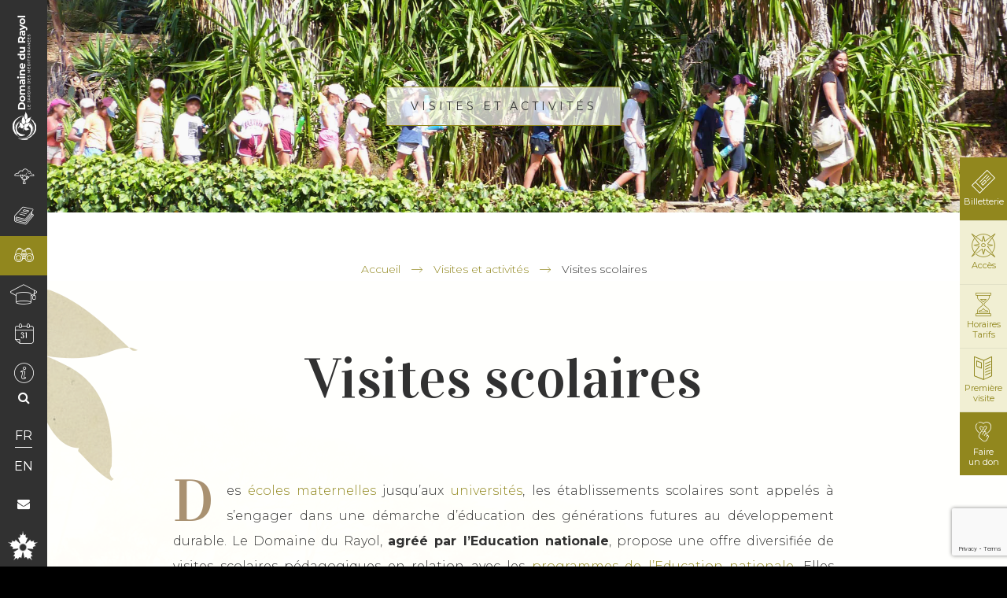

--- FILE ---
content_type: text/html; charset=UTF-8
request_url: https://www.domainedurayol.org/visites-et-activites/visites-scolaires/
body_size: 15011
content:

<!doctype html>
<html lang="fr-FR" class="no-js">
	<head>
        <meta charset="UTF-8">
        
        <meta http-equiv="X-UA-Compatible" content="IE=edge,chrome=1">
        <meta name="viewport" content="width=device-width, initial-scale=1.0, minimum-scale=1.0, maximum-scale=1.0, user-scalable=no">

		<link href="//www.google-analytics.com" rel="dns-prefetch">

        <link rel="apple-touch-icon" sizes="180x180" href="https://www.domainedurayol.org/wp-content/themes/domaine-rayol/favicons/apple-touch-icon.png">
        <link rel="icon" type="image/png" sizes="32x32" href="https://www.domainedurayol.org/wp-content/themes/domaine-rayol/favicons/favicon-32x32.png">
        <link rel="icon" type="image/png" sizes="16x16" href="https://www.domainedurayol.org/wp-content/themes/domaine-rayol/favicons/favicon-16x16.png">
        <link rel="manifest" href="https://www.domainedurayol.org/wp-content/themes/domaine-rayol/favicons/manifest.json">
        <link rel="mask-icon" href="https://www.domainedurayol.org/wp-content/themes/domaine-rayol/favicons/safari-pinned-tab.svg" color="#5bbad5">
        <link rel="shortcut icon" href="https://www.domainedurayol.org/wp-content/themes/domaine-rayol/favicons/favicon.ico">
        <meta name="msapplication-config" content="https://www.domainedurayol.org/wp-content/themes/domaine-rayol/favicons/browserconfig.xml">
        <meta name="theme-color" content="#ffffff">

		<meta name='robots' content='index, follow, max-image-preview:large, max-snippet:-1, max-video-preview:-1' />
	<style>img:is([sizes="auto" i], [sizes^="auto," i]) { contain-intrinsic-size: 3000px 1500px }</style>
	
	<!-- This site is optimized with the Yoast SEO plugin v24.1 - https://yoast.com/wordpress/plugins/seo/ -->
	<title>Visites scolaires - Informations &amp; Réservations -Domaine du Rayol</title>
	<meta name="description" content="Des visites scolaires sont organisées toute l&#039;année au Domaine du Rayol. Découvrez notre offre partant de la maternelle jusqu&#039;aux enseignements supérieurs." />
	<link rel="canonical" href="https://www.domainedurayol.org/visites-et-activites/visites-scolaires/" />
	<meta property="og:locale" content="fr_FR" />
	<meta property="og:type" content="article" />
	<meta property="og:title" content="Visites scolaires - Informations &amp; Réservations -Domaine du Rayol" />
	<meta property="og:description" content="Des visites scolaires sont organisées toute l&#039;année au Domaine du Rayol. Découvrez notre offre partant de la maternelle jusqu&#039;aux enseignements supérieurs." />
	<meta property="og:url" content="https://www.domainedurayol.org/visites-et-activites/visites-scolaires/" />
	<meta property="og:site_name" content="Domaine du Rayol" />
	<meta property="article:modified_time" content="2025-12-12T14:32:35+00:00" />
	<meta property="og:image" content="https://www.domainedurayol.org/wp-content/uploads/2023/10/V.S-©-Domaine-du-Rayol-Imtinène-Rahma-Barki-13.jpg" />
	<meta property="og:image:width" content="2500" />
	<meta property="og:image:height" content="1667" />
	<meta property="og:image:type" content="image/jpeg" />
	<meta name="twitter:card" content="summary_large_image" />
	<meta name="twitter:label1" content="Durée de lecture estimée" />
	<meta name="twitter:data1" content="2 minutes" />
	<script type="application/ld+json" class="yoast-schema-graph">{"@context":"https://schema.org","@graph":[{"@type":"WebPage","@id":"https://www.domainedurayol.org/visites-et-activites/visites-scolaires/","url":"https://www.domainedurayol.org/visites-et-activites/visites-scolaires/","name":"Visites scolaires - Informations & Réservations -Domaine du Rayol","isPartOf":{"@id":"https://www.domainedurayol.org/#website"},"primaryImageOfPage":{"@id":"https://www.domainedurayol.org/visites-et-activites/visites-scolaires/#primaryimage"},"image":{"@id":"https://www.domainedurayol.org/visites-et-activites/visites-scolaires/#primaryimage"},"thumbnailUrl":"https://www.domainedurayol.org/wp-content/uploads/2023/10/V.S-©-Domaine-du-Rayol-Imtinène-Rahma-Barki-13.jpg","datePublished":"2017-03-14T09:17:31+00:00","dateModified":"2025-12-12T14:32:35+00:00","description":"Des visites scolaires sont organisées toute l'année au Domaine du Rayol. Découvrez notre offre partant de la maternelle jusqu'aux enseignements supérieurs.","breadcrumb":{"@id":"https://www.domainedurayol.org/visites-et-activites/visites-scolaires/#breadcrumb"},"inLanguage":"fr-FR","potentialAction":[{"@type":"ReadAction","target":["https://www.domainedurayol.org/visites-et-activites/visites-scolaires/"]}]},{"@type":"ImageObject","inLanguage":"fr-FR","@id":"https://www.domainedurayol.org/visites-et-activites/visites-scolaires/#primaryimage","url":"https://www.domainedurayol.org/wp-content/uploads/2023/10/V.S-©-Domaine-du-Rayol-Imtinène-Rahma-Barki-13.jpg","contentUrl":"https://www.domainedurayol.org/wp-content/uploads/2023/10/V.S-©-Domaine-du-Rayol-Imtinène-Rahma-Barki-13.jpg","width":2500,"height":1667},{"@type":"BreadcrumbList","@id":"https://www.domainedurayol.org/visites-et-activites/visites-scolaires/#breadcrumb","itemListElement":[{"@type":"ListItem","position":1,"name":"Accueil","item":"https://www.domainedurayol.org/"},{"@type":"ListItem","position":2,"name":"Visites et activités","item":"https://www.domainedurayol.org/visites-et-activites/"},{"@type":"ListItem","position":3,"name":"Visites scolaires"}]},{"@type":"WebSite","@id":"https://www.domainedurayol.org/#website","url":"https://www.domainedurayol.org/","name":"Domaine du Rayol","description":"Le Jardin des Méditerranées","potentialAction":[{"@type":"SearchAction","target":{"@type":"EntryPoint","urlTemplate":"https://www.domainedurayol.org/?s={search_term_string}"},"query-input":{"@type":"PropertyValueSpecification","valueRequired":true,"valueName":"search_term_string"}}],"inLanguage":"fr-FR"}]}</script>
	<!-- / Yoast SEO plugin. -->


<link rel='dns-prefetch' href='//fonts.googleapis.com' />
<script type="text/javascript">
/* <![CDATA[ */
window._wpemojiSettings = {"baseUrl":"https:\/\/s.w.org\/images\/core\/emoji\/15.0.3\/72x72\/","ext":".png","svgUrl":"https:\/\/s.w.org\/images\/core\/emoji\/15.0.3\/svg\/","svgExt":".svg","source":{"concatemoji":"https:\/\/www.domainedurayol.org\/wp-includes\/js\/wp-emoji-release.min.js?ver=6.7.1"}};
/*! This file is auto-generated */
!function(i,n){var o,s,e;function c(e){try{var t={supportTests:e,timestamp:(new Date).valueOf()};sessionStorage.setItem(o,JSON.stringify(t))}catch(e){}}function p(e,t,n){e.clearRect(0,0,e.canvas.width,e.canvas.height),e.fillText(t,0,0);var t=new Uint32Array(e.getImageData(0,0,e.canvas.width,e.canvas.height).data),r=(e.clearRect(0,0,e.canvas.width,e.canvas.height),e.fillText(n,0,0),new Uint32Array(e.getImageData(0,0,e.canvas.width,e.canvas.height).data));return t.every(function(e,t){return e===r[t]})}function u(e,t,n){switch(t){case"flag":return n(e,"\ud83c\udff3\ufe0f\u200d\u26a7\ufe0f","\ud83c\udff3\ufe0f\u200b\u26a7\ufe0f")?!1:!n(e,"\ud83c\uddfa\ud83c\uddf3","\ud83c\uddfa\u200b\ud83c\uddf3")&&!n(e,"\ud83c\udff4\udb40\udc67\udb40\udc62\udb40\udc65\udb40\udc6e\udb40\udc67\udb40\udc7f","\ud83c\udff4\u200b\udb40\udc67\u200b\udb40\udc62\u200b\udb40\udc65\u200b\udb40\udc6e\u200b\udb40\udc67\u200b\udb40\udc7f");case"emoji":return!n(e,"\ud83d\udc26\u200d\u2b1b","\ud83d\udc26\u200b\u2b1b")}return!1}function f(e,t,n){var r="undefined"!=typeof WorkerGlobalScope&&self instanceof WorkerGlobalScope?new OffscreenCanvas(300,150):i.createElement("canvas"),a=r.getContext("2d",{willReadFrequently:!0}),o=(a.textBaseline="top",a.font="600 32px Arial",{});return e.forEach(function(e){o[e]=t(a,e,n)}),o}function t(e){var t=i.createElement("script");t.src=e,t.defer=!0,i.head.appendChild(t)}"undefined"!=typeof Promise&&(o="wpEmojiSettingsSupports",s=["flag","emoji"],n.supports={everything:!0,everythingExceptFlag:!0},e=new Promise(function(e){i.addEventListener("DOMContentLoaded",e,{once:!0})}),new Promise(function(t){var n=function(){try{var e=JSON.parse(sessionStorage.getItem(o));if("object"==typeof e&&"number"==typeof e.timestamp&&(new Date).valueOf()<e.timestamp+604800&&"object"==typeof e.supportTests)return e.supportTests}catch(e){}return null}();if(!n){if("undefined"!=typeof Worker&&"undefined"!=typeof OffscreenCanvas&&"undefined"!=typeof URL&&URL.createObjectURL&&"undefined"!=typeof Blob)try{var e="postMessage("+f.toString()+"("+[JSON.stringify(s),u.toString(),p.toString()].join(",")+"));",r=new Blob([e],{type:"text/javascript"}),a=new Worker(URL.createObjectURL(r),{name:"wpTestEmojiSupports"});return void(a.onmessage=function(e){c(n=e.data),a.terminate(),t(n)})}catch(e){}c(n=f(s,u,p))}t(n)}).then(function(e){for(var t in e)n.supports[t]=e[t],n.supports.everything=n.supports.everything&&n.supports[t],"flag"!==t&&(n.supports.everythingExceptFlag=n.supports.everythingExceptFlag&&n.supports[t]);n.supports.everythingExceptFlag=n.supports.everythingExceptFlag&&!n.supports.flag,n.DOMReady=!1,n.readyCallback=function(){n.DOMReady=!0}}).then(function(){return e}).then(function(){var e;n.supports.everything||(n.readyCallback(),(e=n.source||{}).concatemoji?t(e.concatemoji):e.wpemoji&&e.twemoji&&(t(e.twemoji),t(e.wpemoji)))}))}((window,document),window._wpemojiSettings);
/* ]]> */
</script>
<link rel='stylesheet' id='mec-font-icons-css' href='https://www.domainedurayol.org/wp-content/plugins/modern-events-calendar/assets/css/iconfonts.css?ver=6.7.1' media='all' />
<link rel='stylesheet' id='mec-frontend-style-css' href='https://www.domainedurayol.org/wp-content/plugins/modern-events-calendar/assets/css/frontend.min.css?ver=6.7.1' media='all' />
<link rel='stylesheet' id='mec-google-fonts-css' href='//fonts.googleapis.com/css?family=Montserrat%3A400%2C700%7CRoboto%3A100%2C300%2C400%2C700&#038;ver=6.7.1' media='all' />
<link rel='stylesheet' id='mec-dynamic-styles-css' href='https://www.domainedurayol.org/wp-content/plugins/modern-events-calendar/assets/css/dyncss.css?ver=6.7.1' media='all' />
<style id='mec-dynamic-styles-inline-css' type='text/css'>
.mec-wrap.colorskin-custom .mec-color, .mec-wrap.colorskin-custom .mec-event-sharing-wrap .mec-event-sharing > li:hover a, .mec-wrap.colorskin-custom .mec-color-hover:hover, .mec-wrap.colorskin-custom .mec-color-before *:before ,.mec-wrap.colorskin-custom .mec-widget .mec-event-grid-classic.owl-carousel .owl-controls .owl-buttons i,.mec-wrap.colorskin-custom .mec-event-list-classic a.magicmore:hover,.mec-wrap.colorskin-custom .mec-event-grid-simple:hover .mec-event-title,.mec-wrap.colorskin-custom .mec-single-event .mec-event-meta dd.mec-events-event-categories:before,.mec-wrap.colorskin-custom .mec-single-event-date:before,.mec-wrap.colorskin-custom .mec-single-event-time:before,.mec-wrap.colorskin-custom .mec-events-meta-group.mec-events-meta-group-venue:before,.mec-wrap.colorskin-custom .mec-calendar .mec-calendar-side .mec-previous-month i,.mec-wrap.colorskin-custom .mec-calendar .mec-calendar-side .mec-next-month,.mec-wrap.colorskin-custom .mec-calendar .mec-calendar-side .mec-previous-month:hover,.mec-wrap.colorskin-custom .mec-calendar .mec-calendar-side .mec-next-month:hover,.mec-wrap.colorskin-custom .mec-calendar.mec-event-calendar-classic dt.mec-selected-day:hover,.mec-wrap.colorskin-custom .mec-infowindow-wp h5 a:hover, .colorskin-custom .mec-events-meta-group-countdown .mec-end-counts h3,.mec-calendar .mec-calendar-side .mec-next-month i,.mec-wrap .mec-totalcal-box i,.mec-calendar .mec-event-article .mec-event-title a:hover,.mec-attendees-list-details .mec-attendee-profile-link a:hover, .mec-next-event-details li i,.mec-next-event-details a{color: #91871e}.mec-wrap.colorskin-custom .mec-event-sharing .mec-event-share:hover .event-sharing-icon,.mec-wrap.colorskin-custom .mec-event-grid-clean .mec-event-date,.mec-wrap.colorskin-custom .mec-event-list-modern .mec-event-sharing > li:hover a i,.mec-wrap.colorskin-custom .mec-event-list-modern .mec-event-sharing .mec-event-share:hover .mec-event-sharing-icon,.mec-wrap.colorskin-custom .mec-event-list-modern .mec-event-sharing li:hover a i,.mec-wrap.colorskin-custom .mec-calendar:not(.mec-event-calendar-classic) .mec-selected-day,.mec-wrap.colorskin-custom .mec-calendar .mec-selected-day:hover,.mec-wrap.colorskin-custom .mec-calendar .mec-calendar-row  dt.mec-has-event:hover,.mec-wrap.colorskin-custom .mec-calendar .mec-has-event:after, .mec-wrap.colorskin-custom .mec-bg-color, .mec-wrap.colorskin-custom .mec-bg-color-hover:hover, .colorskin-custom .mec-event-sharing-wrap:hover > li, .mec-wrap.colorskin-custom .mec-totalcal-box .mec-totalcal-view span.mec-totalcalview-selected,.mec-wrap .flip-clock-wrapper ul li a div div.inn,.mec-wrap .mec-totalcal-box .mec-totalcal-view span.mec-totalcalview-selected,.event-carousel-type1-head .mec-event-date-carousel,.mec-event-countdown-style3 .mec-event-date,#wrap .mec-wrap article.mec-event-countdown-style1,.mec-event-countdown-style1 .mec-event-countdown-part3 a.mec-event-button,.mec-wrap .mec-event-countdown-style2{background-color: #91871e;}.mec-wrap.colorskin-custom .mec-event-list-modern .mec-event-sharing > li:hover a i,.mec-wrap.colorskin-custom .mec-event-list-modern .mec-event-sharing .mec-event-share:hover .mec-event-sharing-icon,.mec-wrap.colorskin-custom .mec-event-list-standard .mec-month-divider span:before,.mec-wrap.colorskin-custom .mec-single-event .mec-social-single:before,.mec-wrap.colorskin-custom .mec-single-event .mec-frontbox-title:before,.mec-wrap.colorskin-custom .mec-calendar .mec-calendar-events-side .mec-table-side-day, .mec-wrap.colorskin-custom .mec-border-color, .mec-wrap.colorskin-custom .mec-border-color-hover:hover, .colorskin-custom .mec-single-event .mec-frontbox-title:before, .colorskin-custom .mec-single-event .mec-events-meta-group-booking form > h4:before, .mec-wrap.colorskin-custom .mec-totalcal-box .mec-totalcal-view span.mec-totalcalview-selected,.mec-wrap .mec-totalcal-box .mec-totalcal-view span.mec-totalcalview-selected,.event-carousel-type1-head .mec-event-date-carousel:after{border-color: #91871e;}.mec-event-countdown-style3 .mec-event-date:after{border-bottom-color:#91871e;}.mec-wrap article.mec-event-countdown-style1 .mec-event-countdown-part2:after{border-color: transparent transparent transparent #91871e;}
</style>
<style id='wp-emoji-styles-inline-css' type='text/css'>

	img.wp-smiley, img.emoji {
		display: inline !important;
		border: none !important;
		box-shadow: none !important;
		height: 1em !important;
		width: 1em !important;
		margin: 0 0.07em !important;
		vertical-align: -0.1em !important;
		background: none !important;
		padding: 0 !important;
	}
</style>
<link rel='stylesheet' id='wp-block-library-css' href='https://www.domainedurayol.org/wp-includes/css/dist/block-library/style.min.css?ver=6.7.1' media='all' />
<style id='classic-theme-styles-inline-css' type='text/css'>
/*! This file is auto-generated */
.wp-block-button__link{color:#fff;background-color:#32373c;border-radius:9999px;box-shadow:none;text-decoration:none;padding:calc(.667em + 2px) calc(1.333em + 2px);font-size:1.125em}.wp-block-file__button{background:#32373c;color:#fff;text-decoration:none}
</style>
<style id='global-styles-inline-css' type='text/css'>
:root{--wp--preset--aspect-ratio--square: 1;--wp--preset--aspect-ratio--4-3: 4/3;--wp--preset--aspect-ratio--3-4: 3/4;--wp--preset--aspect-ratio--3-2: 3/2;--wp--preset--aspect-ratio--2-3: 2/3;--wp--preset--aspect-ratio--16-9: 16/9;--wp--preset--aspect-ratio--9-16: 9/16;--wp--preset--color--black: #000000;--wp--preset--color--cyan-bluish-gray: #abb8c3;--wp--preset--color--white: #ffffff;--wp--preset--color--pale-pink: #f78da7;--wp--preset--color--vivid-red: #cf2e2e;--wp--preset--color--luminous-vivid-orange: #ff6900;--wp--preset--color--luminous-vivid-amber: #fcb900;--wp--preset--color--light-green-cyan: #7bdcb5;--wp--preset--color--vivid-green-cyan: #00d084;--wp--preset--color--pale-cyan-blue: #8ed1fc;--wp--preset--color--vivid-cyan-blue: #0693e3;--wp--preset--color--vivid-purple: #9b51e0;--wp--preset--gradient--vivid-cyan-blue-to-vivid-purple: linear-gradient(135deg,rgba(6,147,227,1) 0%,rgb(155,81,224) 100%);--wp--preset--gradient--light-green-cyan-to-vivid-green-cyan: linear-gradient(135deg,rgb(122,220,180) 0%,rgb(0,208,130) 100%);--wp--preset--gradient--luminous-vivid-amber-to-luminous-vivid-orange: linear-gradient(135deg,rgba(252,185,0,1) 0%,rgba(255,105,0,1) 100%);--wp--preset--gradient--luminous-vivid-orange-to-vivid-red: linear-gradient(135deg,rgba(255,105,0,1) 0%,rgb(207,46,46) 100%);--wp--preset--gradient--very-light-gray-to-cyan-bluish-gray: linear-gradient(135deg,rgb(238,238,238) 0%,rgb(169,184,195) 100%);--wp--preset--gradient--cool-to-warm-spectrum: linear-gradient(135deg,rgb(74,234,220) 0%,rgb(151,120,209) 20%,rgb(207,42,186) 40%,rgb(238,44,130) 60%,rgb(251,105,98) 80%,rgb(254,248,76) 100%);--wp--preset--gradient--blush-light-purple: linear-gradient(135deg,rgb(255,206,236) 0%,rgb(152,150,240) 100%);--wp--preset--gradient--blush-bordeaux: linear-gradient(135deg,rgb(254,205,165) 0%,rgb(254,45,45) 50%,rgb(107,0,62) 100%);--wp--preset--gradient--luminous-dusk: linear-gradient(135deg,rgb(255,203,112) 0%,rgb(199,81,192) 50%,rgb(65,88,208) 100%);--wp--preset--gradient--pale-ocean: linear-gradient(135deg,rgb(255,245,203) 0%,rgb(182,227,212) 50%,rgb(51,167,181) 100%);--wp--preset--gradient--electric-grass: linear-gradient(135deg,rgb(202,248,128) 0%,rgb(113,206,126) 100%);--wp--preset--gradient--midnight: linear-gradient(135deg,rgb(2,3,129) 0%,rgb(40,116,252) 100%);--wp--preset--font-size--small: 13px;--wp--preset--font-size--medium: 20px;--wp--preset--font-size--large: 36px;--wp--preset--font-size--x-large: 42px;--wp--preset--spacing--20: 0.44rem;--wp--preset--spacing--30: 0.67rem;--wp--preset--spacing--40: 1rem;--wp--preset--spacing--50: 1.5rem;--wp--preset--spacing--60: 2.25rem;--wp--preset--spacing--70: 3.38rem;--wp--preset--spacing--80: 5.06rem;--wp--preset--shadow--natural: 6px 6px 9px rgba(0, 0, 0, 0.2);--wp--preset--shadow--deep: 12px 12px 50px rgba(0, 0, 0, 0.4);--wp--preset--shadow--sharp: 6px 6px 0px rgba(0, 0, 0, 0.2);--wp--preset--shadow--outlined: 6px 6px 0px -3px rgba(255, 255, 255, 1), 6px 6px rgba(0, 0, 0, 1);--wp--preset--shadow--crisp: 6px 6px 0px rgba(0, 0, 0, 1);}:where(.is-layout-flex){gap: 0.5em;}:where(.is-layout-grid){gap: 0.5em;}body .is-layout-flex{display: flex;}.is-layout-flex{flex-wrap: wrap;align-items: center;}.is-layout-flex > :is(*, div){margin: 0;}body .is-layout-grid{display: grid;}.is-layout-grid > :is(*, div){margin: 0;}:where(.wp-block-columns.is-layout-flex){gap: 2em;}:where(.wp-block-columns.is-layout-grid){gap: 2em;}:where(.wp-block-post-template.is-layout-flex){gap: 1.25em;}:where(.wp-block-post-template.is-layout-grid){gap: 1.25em;}.has-black-color{color: var(--wp--preset--color--black) !important;}.has-cyan-bluish-gray-color{color: var(--wp--preset--color--cyan-bluish-gray) !important;}.has-white-color{color: var(--wp--preset--color--white) !important;}.has-pale-pink-color{color: var(--wp--preset--color--pale-pink) !important;}.has-vivid-red-color{color: var(--wp--preset--color--vivid-red) !important;}.has-luminous-vivid-orange-color{color: var(--wp--preset--color--luminous-vivid-orange) !important;}.has-luminous-vivid-amber-color{color: var(--wp--preset--color--luminous-vivid-amber) !important;}.has-light-green-cyan-color{color: var(--wp--preset--color--light-green-cyan) !important;}.has-vivid-green-cyan-color{color: var(--wp--preset--color--vivid-green-cyan) !important;}.has-pale-cyan-blue-color{color: var(--wp--preset--color--pale-cyan-blue) !important;}.has-vivid-cyan-blue-color{color: var(--wp--preset--color--vivid-cyan-blue) !important;}.has-vivid-purple-color{color: var(--wp--preset--color--vivid-purple) !important;}.has-black-background-color{background-color: var(--wp--preset--color--black) !important;}.has-cyan-bluish-gray-background-color{background-color: var(--wp--preset--color--cyan-bluish-gray) !important;}.has-white-background-color{background-color: var(--wp--preset--color--white) !important;}.has-pale-pink-background-color{background-color: var(--wp--preset--color--pale-pink) !important;}.has-vivid-red-background-color{background-color: var(--wp--preset--color--vivid-red) !important;}.has-luminous-vivid-orange-background-color{background-color: var(--wp--preset--color--luminous-vivid-orange) !important;}.has-luminous-vivid-amber-background-color{background-color: var(--wp--preset--color--luminous-vivid-amber) !important;}.has-light-green-cyan-background-color{background-color: var(--wp--preset--color--light-green-cyan) !important;}.has-vivid-green-cyan-background-color{background-color: var(--wp--preset--color--vivid-green-cyan) !important;}.has-pale-cyan-blue-background-color{background-color: var(--wp--preset--color--pale-cyan-blue) !important;}.has-vivid-cyan-blue-background-color{background-color: var(--wp--preset--color--vivid-cyan-blue) !important;}.has-vivid-purple-background-color{background-color: var(--wp--preset--color--vivid-purple) !important;}.has-black-border-color{border-color: var(--wp--preset--color--black) !important;}.has-cyan-bluish-gray-border-color{border-color: var(--wp--preset--color--cyan-bluish-gray) !important;}.has-white-border-color{border-color: var(--wp--preset--color--white) !important;}.has-pale-pink-border-color{border-color: var(--wp--preset--color--pale-pink) !important;}.has-vivid-red-border-color{border-color: var(--wp--preset--color--vivid-red) !important;}.has-luminous-vivid-orange-border-color{border-color: var(--wp--preset--color--luminous-vivid-orange) !important;}.has-luminous-vivid-amber-border-color{border-color: var(--wp--preset--color--luminous-vivid-amber) !important;}.has-light-green-cyan-border-color{border-color: var(--wp--preset--color--light-green-cyan) !important;}.has-vivid-green-cyan-border-color{border-color: var(--wp--preset--color--vivid-green-cyan) !important;}.has-pale-cyan-blue-border-color{border-color: var(--wp--preset--color--pale-cyan-blue) !important;}.has-vivid-cyan-blue-border-color{border-color: var(--wp--preset--color--vivid-cyan-blue) !important;}.has-vivid-purple-border-color{border-color: var(--wp--preset--color--vivid-purple) !important;}.has-vivid-cyan-blue-to-vivid-purple-gradient-background{background: var(--wp--preset--gradient--vivid-cyan-blue-to-vivid-purple) !important;}.has-light-green-cyan-to-vivid-green-cyan-gradient-background{background: var(--wp--preset--gradient--light-green-cyan-to-vivid-green-cyan) !important;}.has-luminous-vivid-amber-to-luminous-vivid-orange-gradient-background{background: var(--wp--preset--gradient--luminous-vivid-amber-to-luminous-vivid-orange) !important;}.has-luminous-vivid-orange-to-vivid-red-gradient-background{background: var(--wp--preset--gradient--luminous-vivid-orange-to-vivid-red) !important;}.has-very-light-gray-to-cyan-bluish-gray-gradient-background{background: var(--wp--preset--gradient--very-light-gray-to-cyan-bluish-gray) !important;}.has-cool-to-warm-spectrum-gradient-background{background: var(--wp--preset--gradient--cool-to-warm-spectrum) !important;}.has-blush-light-purple-gradient-background{background: var(--wp--preset--gradient--blush-light-purple) !important;}.has-blush-bordeaux-gradient-background{background: var(--wp--preset--gradient--blush-bordeaux) !important;}.has-luminous-dusk-gradient-background{background: var(--wp--preset--gradient--luminous-dusk) !important;}.has-pale-ocean-gradient-background{background: var(--wp--preset--gradient--pale-ocean) !important;}.has-electric-grass-gradient-background{background: var(--wp--preset--gradient--electric-grass) !important;}.has-midnight-gradient-background{background: var(--wp--preset--gradient--midnight) !important;}.has-small-font-size{font-size: var(--wp--preset--font-size--small) !important;}.has-medium-font-size{font-size: var(--wp--preset--font-size--medium) !important;}.has-large-font-size{font-size: var(--wp--preset--font-size--large) !important;}.has-x-large-font-size{font-size: var(--wp--preset--font-size--x-large) !important;}
:where(.wp-block-post-template.is-layout-flex){gap: 1.25em;}:where(.wp-block-post-template.is-layout-grid){gap: 1.25em;}
:where(.wp-block-columns.is-layout-flex){gap: 2em;}:where(.wp-block-columns.is-layout-grid){gap: 2em;}
:root :where(.wp-block-pullquote){font-size: 1.5em;line-height: 1.6;}
</style>
<link rel='stylesheet' id='contact-form-7-css' href='https://www.domainedurayol.org/wp-content/plugins/contact-form-7/includes/css/styles.css?ver=6.0.2' media='all' />
<link rel='stylesheet' id='iris-ressources-si-css' href='https://www.domainedurayol.org/wp-content/plugins/iris-ressources-si/public/css/iris-ressources-si-public.css?ver=1.0.0' media='all' />
<link rel='stylesheet' id='normalize-css' href='https://www.domainedurayol.org/wp-content/themes/domaine-rayol/css/lib/normalize.css?ver=1.0' media='all' />
<link rel='stylesheet' id='theme_iris-css' href='https://www.domainedurayol.org/wp-content/themes/domaine-rayol/style.css?ver=1.0' media='all' />
<link rel='stylesheet' id='wp_mailjet_form_builder_widget-widget-front-styles-css' href='https://www.domainedurayol.org/wp-content/plugins/mailjet-for-wordpress/src/widgetformbuilder/css/front-widget.css?ver=6.1.3' media='all' />
<script type="text/javascript" src="https://www.domainedurayol.org/wp-includes/js/jquery/jquery.min.js?ver=3.7.1" id="jquery-core-js"></script>
<script type="text/javascript" src="https://www.domainedurayol.org/wp-includes/js/jquery/jquery-migrate.min.js?ver=3.4.1" id="jquery-migrate-js"></script>
<script type="text/javascript" id="mec-frontend-script-js-extra">
/* <![CDATA[ */
var mecdata = {"day":"jour","days":"jours","hour":"heure","hours":"heures","minute":"\ufeffminute","minutes":"minutes","second":"seconde","seconds":"secondes"};
/* ]]> */
</script>
<script type="text/javascript" src="https://www.domainedurayol.org/wp-content/plugins/modern-events-calendar/assets/js/frontend.js?ver=6.7.1" id="mec-frontend-script-js"></script>
<script type="text/javascript" src="https://www.domainedurayol.org/wp-content/plugins/modern-events-calendar/assets/js/events.js?ver=6.7.1" id="mec-events-script-js"></script>
<script type="text/javascript" src="https://www.domainedurayol.org/wp-content/plugins/modern-events-calendar/assets/packages/owl-carousel/owl.carousel.min.js?ver=6.7.1" id="mec-owl-carousel-script-js"></script>
<script type="text/javascript" src="https://www.domainedurayol.org/wp-content/themes/domaine-rayol/js/lib/conditionizr-4.3.0.min.js?ver=4.3.0" id="conditionizr-js"></script>
<script type="text/javascript" src="https://www.domainedurayol.org/wp-content/themes/domaine-rayol/js/lib/modernizr-custom.js" id="modernizr-js"></script>
<link rel="https://api.w.org/" href="https://www.domainedurayol.org/wp-json/" /><link rel="alternate" title="JSON" type="application/json" href="https://www.domainedurayol.org/wp-json/wp/v2/pages/51" /><link rel="alternate" title="oEmbed (JSON)" type="application/json+oembed" href="https://www.domainedurayol.org/wp-json/oembed/1.0/embed?url=https%3A%2F%2Fwww.domainedurayol.org%2Fvisites-et-activites%2Fvisites-scolaires%2F" />
<link rel="alternate" title="oEmbed (XML)" type="text/xml+oembed" href="https://www.domainedurayol.org/wp-json/oembed/1.0/embed?url=https%3A%2F%2Fwww.domainedurayol.org%2Fvisites-et-activites%2Fvisites-scolaires%2F&#038;format=xml" />

        <link href="https://fonts.googleapis.com/css?family=Montserrat:300,300i,400,400i,600,600i|Vidaloka" rel="stylesheet">
        <link href="https://maxcdn.bootstrapcdn.com/font-awesome/4.7.0/css/font-awesome.min.css" rel="stylesheet" integrity="sha384-wvfXpqpZZVQGK6TAh5PVlGOfQNHSoD2xbE+QkPxCAFlNEevoEH3Sl0sibVcOQVnN" crossorigin="anonymous">
        <link rel="stylesheet" type="text/css" href="https://www.domainedurayol.org/wp-content/themes/domaine-rayol/fonts/fonticon/fonts.css">
        <link rel="stylesheet" type="text/css" href="https://www.domainedurayol.org/wp-content/themes/domaine-rayol/fonts/fonticon/style.css">
        <link rel="stylesheet" type="text/css" href="https://www.domainedurayol.org/wp-content/themes/domaine-rayol/css/lib/animate.css">
        <link rel="stylesheet" type="text/css" href="https://www.domainedurayol.org/wp-content/themes/domaine-rayol/js/lib/slick/slick.css"/>
        <link rel="stylesheet" type="text/css" href="https://www.domainedurayol.org/wp-content/themes/domaine-rayol/js/lib/magnific-popup/magnific-popup.css">
        <link rel="stylesheet" type="text/css" href="https://www.domainedurayol.org/wp-content/themes/domaine-rayol/js/lib/perfect-scrollbar/css/perfect-scrollbar.min.css">
        <link rel="stylesheet" type="text/css" href="https://www.domainedurayol.org/wp-content/themes/domaine-rayol/css/app.css?v=1.0.0">

        <script type="text/javascript" src="https://maps.googleapis.com/maps/api/js?v=3&key=AIzaSyDVNrF4jffFa6xh7-580HM5QElP65q28fM"></script>
        <script type="text/javascript" src="https://www.domainedurayol.org/wp-content/themes/domaine-rayol/js/lib/polyfill/matchMedia.js"></script>
        <script type="text/javascript" src="https://www.domainedurayol.org/wp-content/themes/domaine-rayol/js/lib/js.cookie.js"></script>
        <script type="text/javascript" src="https://www.domainedurayol.org/wp-content/themes/domaine-rayol/js/lib/slick/slick.min.js"></script>
        <script type="text/javascript" src="https://www.domainedurayol.org/wp-content/themes/domaine-rayol/js/lib/hc-sticky/jquery.hc-sticky.min.js"></script>
        <script type="text/javascript" src="https://www.domainedurayol.org/wp-content/themes/domaine-rayol/js/lib/bootstrap/js/bootstrap.min.js"></script>
        <script type="text/javascript" src="https://www.domainedurayol.org/wp-content/themes/domaine-rayol/js/lib/touch-swipe/jquery.touchSwipe.min.js"></script>
        <script type="text/javascript" src="https://www.domainedurayol.org/wp-content/themes/domaine-rayol/js/lib/magnific-popup/jquery.magnific-popup.js"></script>
        <script type="text/javascript" src="https://www.domainedurayol.org/wp-content/themes/domaine-rayol/js/lib/jquery-match-height/jquery.matchHeight-min.js"></script>
        <script type="text/javascript" src="https://www.domainedurayol.org/wp-content/themes/domaine-rayol/js/lib/perfect-scrollbar/js/perfect-scrollbar.jquery.min.js"></script>
        <script type="text/javascript" src="https://www.domainedurayol.org/wp-content/themes/domaine-rayol/js/lib/paraxify/paraxify.js"></script>
        <script type="text/javascript" src="https://www.domainedurayol.org/wp-content/themes/domaine-rayol/js/lib/elevatezoom/jquery.elevateZoom-3.0.8.min.js"></script>
        <script type="text/javascript" src="https://www.domainedurayol.org/wp-content/themes/domaine-rayol/js/lib/hyphenate.js"></script>
        <script type="text/javascript" src="https://www.domainedurayol.org/wp-content/themes/domaine-rayol/js/app.js"></script>

        <script type="text/javascript">
            /* <![CDATA[ */
            var ajax_var = {"url":"https://www.domainedurayol.org\/wp-admin\/admin-ajax.php"};
            /* ]]> */
        </script>

        <script>
        // Traduction Magnific Popup
        jQuery.extend(true, jQuery.magnificPopup.defaults, {
          tClose: 'Fermer', // Alt text on close button
          tLoading: 'Chargement...', // Text that is displayed during loading. Can contain %curr% and %total% keys
          gallery: {
            tPrev: 'Précédent', // Alt text on left arrow
            tNext: 'Suivant', // Alt text on right arrow
            tCounter: '%curr% de %total%' // Markup for "1 of 7" counter
          },
          image: {
            tError: '<a href="%url%">L\'image</a> ne peut être chargée.' // Error message when image could not be loaded
          },
          ajax: {
            tError: '<a href="%url%">Le contenu</a> ne peut être chargé.' // Error message when ajax request failed
          }
        });
        </script>

		<script>
        var browser = {
            ie: false
        };
        if ( document.documentMode || /Edge/.test( navigator.userAgent ) ) {
            browser.ie = true;
        }
        </script>

        <!-- Axeptio -->
        
        <script>
            window.axeptioSettings = {
                clientId: "67580b70cc0a1f475a07b40f",
                cookiesVersion: "domaine du rayol-base",
                googleConsentMode: {
                    default: {
                        analytics_storage: "denied",
                        ad_storage: "denied",
                        ad_user_data: "denied",
                        ad_personalization: "denied",
                        wait_for_update: 500
                    }
                }
            };

            (function(d, s) {
                var t = d.getElementsByTagName(s)[0], e = d.createElement(s);
                e.async = true; e.src = "//static.axept.io/sdk.js";
                t.parentNode.insertBefore(e, t);
            })(document, "script");
        </script>

        <!-- analytics -->
        <script>
            void 0 === window._axcb && (window._axcb = []);
            window._axcb.push(function (axeptio) {
                axeptio.on("cookies:complete", function (choices) {
                    if (choices.google_analytics) {
                        console.log('load Analytics');

                        (function(f,i,r,e,s,h,l){i['GoogleAnalyticsObject']=s;f[s]=f[s]||function(){
                            (f[s].q=f[s].q||[]).push(arguments)},f[s].l=1*new Date();h=i.createElement(r),
                            l=i.getElementsByTagName(r)[0];h.async=1;h.src=e;l.parentNode.insertBefore(h,l)
                        })(window,document,'script','//www.google-analytics.com/analytics.js','ga');
                        ga('create', 'UA-32288915-1', 'www.domainedurayol.org');
                        ga('send', 'pageview');
                    }
                });
            });
        </script>

        <!-- Google tag (gtag.js) -->
        <script async src="https://www.googletagmanager.com/gtag/js?id=AW-943100278"></script>
        <script>
        window.dataLayer = window.dataLayer || [];
        function gtag(){dataLayer.push(arguments);}
        gtag('js', new Date());

        gtag('config', 'AW-943100278');
        </script>

	</head>
	<body class="page-template-default page page-id-51 page-parent page-child parent-pageid-43 visites-scolaires">

        <div class="site-search-wrapper">
            <a href="#close" class="icon-cross js-trigger-search-close">Fermer</a>
            <div class="site-search-inner">
                <!-- search -->
<form class="search" method="get" action="https://www.domainedurayol.org" role="search" autocomplete="off">
	<input class="form-control search-input" type="search" name="s" placeholder="Rechercher">
	<button class="btn search-submit" type="submit" role="button">Rechercher</button>
</form>
<!-- /search -->
                <p class="search-help">Saisissez votre recherche et appuyez sur entrée.</p>
            </div>
        </div>

		<!-- wrapper -->
		<div class="wrapper">

            <div class="site-overlay" id="site-overlay"></div>

            <div class="site-header-mobile">
                <a class="js-trigger-search" href="#search" title="Rechercher" data-toggle="tooltip" data-placement="bottom"><i class="fa fa-search"></i><span class="u-sr-only">Rechercher</span></a>
                <a href="https://www.domainedurayol.org">
                    <img class="site-logo__img" src="https://www.domainedurayol.org/wp-content/themes/domaine-rayol/img/logo-billetterie-mobile.png" srcset="https://www.domainedurayol.org/wp-content/themes/domaine-rayol/img/logo-billetterie-mobile@2x.png 2x" alt="logo">
                </a>
                <!-- <a class="u-touch-hover" href="tel:04 98 04 44 00">Tél. 04 98 04 44 00</a> -->
                <a href="#nav" class="js-trigger-menu" id="js-trigger-menu"><i class="trigger-menu-icon"></i></a>
            </div>

			<!-- header -->
			<header class="site-header clear" id="site-header" role="banner">

                    <div class="site-header__inner">
                        <!-- logo -->
                        <div class="site-logo">
                            <a href="https://www.domainedurayol.org">
                                <img class="site-logo__img" src="https://www.domainedurayol.org/wp-content/themes/domaine-rayol/img/logo.png" srcset="https://www.domainedurayol.org/wp-content/themes/domaine-rayol/img/logo@2x.png 2x" alt="logo">
                                <img class="site-logo__nav" src="https://www.domainedurayol.org/wp-content/themes/domaine-rayol/img/logo-nav.png" srcset="https://www.domainedurayol.org/wp-content/themes/domaine-rayol/img/logo-nav@2x.png 2x" alt="logo">
                                <img class="site-logo__nav--xs" src="https://www.domainedurayol.org/wp-content/themes/domaine-rayol/img/logo-nav-xs.png" srcset="https://www.domainedurayol.org/wp-content/themes/domaine-rayol/img/logo-nav-xs@2x.png 2x" alt="logo">
                                <img class="site-logo__nav--xs--baseline" src="https://www.domainedurayol.org/wp-content/themes/domaine-rayol/img/logo-nav-baseline-xs.png" srcset="https://www.domainedurayol.org/wp-content/themes/domaine-rayol/img/logo-nav-baseline-xs@2x.png 2x" alt="logo">
                                                                    <div class="u-sr-only">Domaine du Rayol Le Jardin des Méditerranées</div>
                                                            </a>
                        </div>
                        <!-- /logo -->

    					
<div class="site-nav" id="site-nav">
    <nav class="nav" role="navigation">
        <ul class="nav-list">
                        <li class="page_item page_item_has_children">
                <a href="https://www.domainedurayol.org/le-jardin/"><span class="nav-icon"><i class="fi fi-tree"></i></span><span class="nav-title">Plus qu&rsquo;un jardin</span></a>
                <ul class="children level-0">
                    <li class="page_item page-item-1948"><a href="https://www.domainedurayol.org/le-jardin/concept/">Le concept du Jardin</a></li>
<li class="page_item page-item-7 page_item_has_children"><a href="https://www.domainedurayol.org/le-jardin/plan-jardin/">Le plan du Jardin</a></li>
<li class="page_item page-item-22 page_item_has_children"><a href="https://www.domainedurayol.org/le-jardin/les-4-saisons-au-jardin/">Les 4 saisons</a></li>
<li class="page_item page-item-28"><a href="https://www.domainedurayol.org/le-jardin/le-cafe-des-jardiniers/">Le Café des Jardiniers</a></li>
<li class="page_item page-item-29"><a href="https://www.domainedurayol.org/le-jardin/la-librairie-des-jardiniers/">La Librairie des Jardiniers</a></li>
<li class="page_item page-item-1979 page_item_has_children"><a href="https://www.domainedurayol.org/le-jardin/la-pepiniere-domaine-rayol/">La pépinière du Domaine du Rayol</a></li>
<li class="page_item page-item-85 page_item_has_children"><a href="https://www.domainedurayol.org/le-jardin/seminaires-location-despaces/">Séminaires &amp; Location d&rsquo;espaces</a></li>
<li class="page_item page-item-89"><a href="https://www.domainedurayol.org/le-jardin/le-blog/">Actualités du Jardin</a></li>
                </ul>
            </li>
                        <li class="page_item page_item_has_children">
                <a href="https://www.domainedurayol.org/un-siecle-dhistoire/"><span class="nav-icon"><i class="fi fi-book"></i></span><span class="nav-title">Un siècle d&rsquo;histoire</span></a>
                <ul class="children level-0">
                    <li class="page_item page-item-32 page_item_has_children"><a href="https://www.domainedurayol.org/un-siecle-dhistoire/dhier-a-aujourdhui/">D&rsquo;hier à aujourd&rsquo;hui</a></li>
<li class="page_item page-item-36 page_item_has_children"><a href="https://www.domainedurayol.org/un-siecle-dhistoire/lassociation-du-domaine-du-rayol/">L&rsquo;Association du Domaine du Rayol</a></li>
<li class="page_item page-item-41"><a href="https://www.domainedurayol.org/un-siecle-dhistoire/soutenez-lassociation-du-domaine-du-rayol/">Soutenez l&rsquo;Association du Domaine du Rayol</a></li>
                </ul>
            </li>
                        <li class="page_item page_item_has_children current_page_item">
                <a href="https://www.domainedurayol.org/visites-et-activites/"><span class="nav-icon"><i class="fi fi-binoculars"></i></span><span class="nav-title">Visites et activités</span></a>
                <ul class="children level-0">
                    <li class="page_item page-item-44 page_item_has_children"><a href="https://www.domainedurayol.org/visites-et-activites/visites/">Visites</a></li>
<li class="page_item page-item-58"><a href="https://www.domainedurayol.org/visites-et-activites/activites-enfants/">Activités enfants</a></li>
<li class="page_item page-item-3748"><a href="https://www.domainedurayol.org/visites-et-activites/le-sentier-marin/">Le sentier sous-marin</a></li>
<li class="page_item page-item-51 page_item_has_children current_page_item"><a href="https://www.domainedurayol.org/visites-et-activites/visites-scolaires/" aria-current="page">Visites scolaires</a></li>
<li class="page_item page-item-49 page_item_has_children"><a href="https://www.domainedurayol.org/visites-et-activites/visites-groupes/">Visites groupes</a></li>
                </ul>
            </li>

	                        <li class="page_item page_item_has_children">
                    <a href="https://www.domainedurayol.org/formations/"><span class="nav-icon"><i class="fi fi-formation"></i></span><span class="nav-title">Formations</span></a>
                    <ul class="children level-0">
                        <li class="page_item page-item-35541 page_item_has_children"><a href="https://www.domainedurayol.org/formations/professionnels/">Formations professionnels</a></li>
<li class="page_item page-item-64"><a href="https://www.domainedurayol.org/formations/particuliers/">Formations particuliers</a></li>
<li class="page_item page-item-35543"><a href="https://www.domainedurayol.org/formations/savoir-faire-et-references/">Savoir-faire et références</a></li>
<li class="page_item page-item-35544"><a href="https://www.domainedurayol.org/formations/nos-formateurs/">Nos formateurs</a></li>
                    </ul>
                </li>
            
                        <li class="page_item page_item_has_children">
                <a href="https://www.domainedurayol.org/evenements/"><span class="nav-icon"><i class="fi fi-calendar"></i></span><span class="nav-title">Agenda</span></a>
                <ul class="children level-0">
                    <li class="page_item page-item-69"><a href="https://www.domainedurayol.org/evenements/tout-lagenda/">Tout l&rsquo;agenda</a></li>
<li class="page_item page-item-47357"><a href="https://www.domainedurayol.org/evenements/gondwana-la-fete-des-plantes-mediterraneennes/">Gondwana, la Fête des Plantes méditerranéennes</a></li>
<li class="page_item page-item-72"><a href="https://www.domainedurayol.org/evenements/concerts/">Festival Soirées romantiques</a></li>
<li class="page_item page-item-70"><a href="https://www.domainedurayol.org/evenements/fetes-de-saison/">Fêtes de saison</a></li>
<li class="page_item page-item-74"><a href="https://www.domainedurayol.org/evenements/evenements-culturels/">Événements culturels</a></li>
                </ul>
            </li>
                        <li class="page_item page_item_has_children">
                <a href="https://www.domainedurayol.org/infos-pratiques/"><span class="nav-icon"><i class="fi fi-info"></i></span><span class="nav-title">Infos pratiques</span></a>
                <ul class="children level-0">
                    <li class="page_item page-item-78"><a href="https://www.domainedurayol.org/infos-pratiques/acces-contact/">Accès &amp; Contact</a></li>
<li class="page_item page-item-79"><a href="https://www.domainedurayol.org/infos-pratiques/horaires-tarifs/">Horaires &amp; Tarifs</a></li>
<li class="page_item page-item-80"><a href="https://www.domainedurayol.org/infos-pratiques/billetterie/">Billetterie</a></li>
<li class="page_item page-item-81"><a href="https://www.domainedurayol.org/infos-pratiques/consignes/">Consignes de visite &#038; FAQ</a></li>
<li class="page_item page-item-82"><a href="https://www.domainedurayol.org/infos-pratiques/accessibilite-pmr/">Accessibilité PMR</a></li>
<li class="page_item page-item-48830"><a href="https://www.domainedurayol.org/infos-pratiques/bons-cadeaux/">Bons cadeaux</a></li>
<li class="page_item page-item-84"><a href="https://www.domainedurayol.org/infos-pratiques/preparez-votre-premiere-visite/">Préparez votre première visite</a></li>
<li class="page_item page-item-88"><a href="https://www.domainedurayol.org/infos-pratiques/brochures/">Brochures</a></li>
<li class="page_item page-item-43511"><a href="https://www.domainedurayol.org/infos-pratiques/rejoindre-notre-equipe/">Rejoindre notre équipe</a></li>
                </ul>
            </li>
        </ul>
    </nav>
</div>
                        <div class="utils">
                            <div class="utils__item">
                                <a class="u-touch-hover" href="tel:04 98 04 44 00">Tél. 04 98 04 44 00</a>
                            </div>
                            
                                                        
                            <div class="utils__item">
                                <a class="ib-item" href="https://www.facebook.com/domainedurayol" target="_blank" title="Facebook" data-toggle="tooltip" data-placement="bottom"><i class="fa fa-facebook"></i><span class="u-sr-only">Facebook</span></a>
                                <a class="ib-item" href="https://twitter.com/DomaineduRayol" target="_blank" title="Twitter" data-toggle="tooltip" data-placement="bottom"><i class="fa fa-twitter"></i><span class="u-sr-only">Twitter</span></a>
                                <a class="ib-item" href="https://www.instagram.com/domainedurayol/" target="_blank" title="Instagram" data-toggle="tooltip" data-placement="bottom"><i class="fa fa-instagram"></i><span class="u-sr-only">Instagram</span></a>
                            </div>
                        </div>

                    </div>

                    <div class="site-header__bottom">
                        <div class="access-links">
                            <a class="item js-trigger-search" href="#search" title="Rechercher" data-toggle="tooltip" data-placement="right"><i class="fa fa-search"></i><span class="u-sr-only">Rechercher</span></a>
                            <div class="item lang-switcher">
                                <ul class="lang-switcher__list">
                                    <li class="active"><a href="https://www.domainedurayol.org">FR</a></li>
                                    <li class=""><a href="https://www.domainedurayol.org/en">EN</a></li>
                                </ul>
                            </div>
                            <a class="item" href="https://www.domainedurayol.org/infos-pratiques/acces-contact/" title="Contact" data-toggle="tooltip" data-placement="right"><i class="fa fa-envelope"></i><span class="u-sr-only">Contact</span></a>
                        </div>

                        <div class="logo-bottom">
                            <a href="http://www.conservatoire-du-littoral.fr" target="_blank">
                                <img class="logo-bottom__small" src="https://www.domainedurayol.org/wp-content/themes/domaine-rayol/img/logo-conservatoire-littoral-small.png" srcset="https://www.domainedurayol.org/wp-content/themes/domaine-rayol/img/logo-conservatoire-littoral-small@2x.png 2x" alt="conservatoire du littoral">
                                <img class="logo-bottom__full" src="https://www.domainedurayol.org/wp-content/themes/domaine-rayol/img/logo-conservatoire-littoral.png" srcset="https://www.domainedurayol.org/wp-content/themes/domaine-rayol/img/logo-conservatoire-littoral@2x.png 2x" alt="conservatoire du littoral">
                            </a>
                        </div>
                    </div>
			</header>
			<!-- /header -->

            <ul class="quick-access">
                <li>
                    <a class="item is-active" href="https://www.domainedurayol.org/infos-pratiques/billetterie/">
                        <i class="item__icon fi fi-ticket"></i>
                        <span class="item__title">Billetterie</span>
                    </a>
                </li>
                <li>
                    <a class="item" href="https://www.domainedurayol.org/infos-pratiques/acces-contact/">
                        <i class="item__icon fi fi-compass"></i>
                        <span class="item__title">Accès</span>
                    </a>
                </li>
                <li>
                    <a class="item" href="https://www.domainedurayol.org/infos-pratiques/horaires-tarifs/">
                        <i class="item__icon fi fi-hourglass"></i>
                        <span class="item__title">Horaires<br> Tarifs</span>
                    </a>
                </li>
                <li>
                    <a class="item" href="https://www.domainedurayol.org/infos-pratiques/preparez-votre-premiere-visite/">
                        <i class="item__icon fi fi-card"></i>
                        <span class="item__title">Première visite</span>
                    </a>
                </li>
                <li>
                    <a class="item is-active" href="https://www.domainedurayol.org/un-siecle-dhistoire/soutenez-lassociation-du-domaine-du-rayol/">
                        <i class="item__icon fi fi-donation"></i>
                        <span class="item__title">Faire<br> un don</span>
                    </a>
                </li>
            </ul>

                            
<div class="page-header" title="V.S © Domaine du Rayol, Imtinène Rahma Barki (13)" style="background-image: url(https://www.domainedurayol.org/wp-content/uploads/2023/12/Visite-scolaire-primaire-plantes-voyageuses-c-Domaine-du-Rayol-Julie-Lamy-bandeau.jpg)">
    <p class="title">Visites et activités</p>
</div>
            

<main class="main has-leaf" role="main">
    <div class="main__bg" style="background-image: url(https://www.domainedurayol.org/wp-content/themes/domaine-rayol/img/bg-page-footer.jpg)"></div>
    <!-- section -->
    <section class="page-wrapper page-wrapper--spacing">
        
        
    <div class="breadcrumbs-wrapper">
        <div class="block-breadcrumbs">

			
				<div class="breadcrumbs-links"><span><span><a href="https://www.domainedurayol.org/">Accueil</a></span> <i class="fi fi-arrow-right"></i> <span><a href="https://www.domainedurayol.org/visites-et-activites/">Visites et activités</a></span> <i class="fi fi-arrow-right"></i> <span class="breadcrumb_last" aria-current="page">Visites scolaires</span></span></div>
			
        </div>
    </div>


        <h1 class="page-title">
            Visites scolaires                    </h1>

        
            <!-- article -->
            <article id="post-51" class="post-51 page type-page status-publish has-post-thumbnail hentry">

                <p><del>D</del>es <a href="https://www.domainedurayol.org/visites-et-activites/visites-scolaires/cycle-1/">écoles maternelles</a> jusqu&rsquo;aux <a href="https://www.domainedurayol.org/visites-et-activites/visites-scolaires/lycees-et-enseignement-superieur/">universités</a>, les établissements scolaires sont appelés à s&rsquo;engager dans une démarche d&rsquo;éducation des générations futures au développement durable. Le Domaine du Rayol, <strong>agréé par l’Education nationale</strong>, propose une offre diversifiée de visites scolaires pédagogiques en relation avec les <a href="https://www.education.gouv.fr/programmes-scolaires-41483">programmes de l’Education nationale</a>. Elles permettent de s’approprier un territoire et son environnement. Elles abordent également de nombreuses <strong>compétences du socle commun</strong>. Plusieurs thématiques sont proposées aux enseignants permettant d&rsquo;aborder les compétences suivantes : observer, communiquer, manifester sa curiosité, percevoir le lien entre sciences et techniques, être conscient de sa responsabilité face au vivant.</p>
<p style="text-align: center;"><a class="btn" href="https://www.domainedurayol.org/wp-content/uploads/2025/12/Brochure-scolaire-Domaine-du-Rayol-2025-2026.pdf" target="_blank" rel="noopener noreferrer">Télécharger la brochure</a></p>
<h3>Quatre types de visites scolaires au Domaine du Rayol :</h3>
<p class="encart" style="padding-left: 120px;"><span style="color: #f18f3e;"><strong>&gt;</strong></span> Les <span style="color: #f18f3e;"><strong>visites découvertes</strong></span> permettent d’appréhender les différentes parcelles du jardin et le littoral dans leur ensemble.<br />
<span style="color: #a69dc9;"><strong>&gt;</strong></span> Les <span style="color: #a69dc9;"><strong>visites t<span style="color: #a69dc9;">héma</span>tiques</strong></span> offrent l’occasion d’explorer un sujet spécifique comme «Les plantes voyageuses» ou encore «Entre nature &amp; architecture : 100 ans d’histoire au Domaine du Rayol».<br />
<span style="color: #bdcd00;"><strong>&gt;</strong></span> Les <span style="color: #bdcd00;"><strong>visit<span style="color: #bdcd00;">es a</span>teliers</strong></span> combinent parcours dans le jardin et ateliers dans des salles d’animation pédagogique ou in situ.<br />
<span style="color: #62c4dd;"><strong>&gt;</strong></span> Les <span style="color: #62c4dd;"><strong>anim<span style="color: #62c4dd;">at</span>ions</strong></span> sont autant de moments privilégiés pour expérimenter la Nature autrement.</p>

            </article>
            <!-- /article -->
            
                        
            
            
        
        
        
    </section>
    <!-- /section -->
</main>

<div class="site-footer-wrapper">

    <div class="footer-newsletter">
        <div class="container">
            <div class="j-col-4">
                <h3 class="subtitle">Rester informé</h3>
                <h3 class="u-mb0">Lettre d'information</h3>
            </div>
            <div class="j-col-4">
                <p class="u-mts">Inscrivez-vous à notre lettre d’information pour tout connaître de nos actualités et rendez-vous</p>
            </div>
            <div class="j-col-4">
                <div class="u-mts">
                                        <p class="footerNewstterbtn">
                        <a class="btn" href="https://www.domainedurayol.org/newsletter/">
                            Inscrivez-vous                        </a>
                    </p>
                                    </div>
            </div>
        </div>
    </div>

    <!-- footer -->
    <footer class="site-footer" role="contentinfo">
        <div class="container">
            <div class="j-col-3">
                <p class="subtitle"><a
                        href="https://www.domainedurayol.org/le-jardin/">Plus qu&rsquo;un jardin</a>
                </p>
                <nav class="footer-list">
                    <ul>
                        <li class="page_item page-item-1948"><a href="https://www.domainedurayol.org/le-jardin/concept/">Le concept du Jardin</a></li>
<li class="page_item page-item-7 page_item_has_children"><a href="https://www.domainedurayol.org/le-jardin/plan-jardin/">Le plan du Jardin</a></li>
<li class="page_item page-item-22 page_item_has_children"><a href="https://www.domainedurayol.org/le-jardin/les-4-saisons-au-jardin/">Les 4 saisons</a></li>
<li class="page_item page-item-28"><a href="https://www.domainedurayol.org/le-jardin/le-cafe-des-jardiniers/">Le Café des Jardiniers</a></li>
<li class="page_item page-item-29"><a href="https://www.domainedurayol.org/le-jardin/la-librairie-des-jardiniers/">La Librairie des Jardiniers</a></li>
<li class="page_item page-item-1979 page_item_has_children"><a href="https://www.domainedurayol.org/le-jardin/la-pepiniere-domaine-rayol/">La pépinière du Domaine du Rayol</a></li>
<li class="page_item page-item-85 page_item_has_children"><a href="https://www.domainedurayol.org/le-jardin/seminaires-location-despaces/">Séminaires &amp; Location d&rsquo;espaces</a></li>
<li class="page_item page-item-89"><a href="https://www.domainedurayol.org/le-jardin/le-blog/">Actualités du Jardin</a></li>
                    </ul>
                </nav>
                <p class="subtitle"><a
                        href="https://www.domainedurayol.org/un-siecle-dhistoire/">Un siècle d&rsquo;histoire</a>
                </p>
                <nav class="footer-list">
                    <ul>
                        <li class="page_item page-item-32 page_item_has_children"><a href="https://www.domainedurayol.org/un-siecle-dhistoire/dhier-a-aujourdhui/">D&rsquo;hier à aujourd&rsquo;hui</a></li>
<li class="page_item page-item-36 page_item_has_children"><a href="https://www.domainedurayol.org/un-siecle-dhistoire/lassociation-du-domaine-du-rayol/">L&rsquo;Association du Domaine du Rayol</a></li>
<li class="page_item page-item-41"><a href="https://www.domainedurayol.org/un-siecle-dhistoire/soutenez-lassociation-du-domaine-du-rayol/">Soutenez l&rsquo;Association du Domaine du Rayol</a></li>
                    </ul>
                </nav>
            </div>
            <div class="j-col-3">
                <p class="subtitle"><a
                        href="https://www.domainedurayol.org/visites-et-activites/">Visites et activités</a>
                </p>
                <nav class="footer-list">
                    <ul>
                        <li class="page_item page-item-44 page_item_has_children"><a href="https://www.domainedurayol.org/visites-et-activites/visites/">Visites</a></li>
<li class="page_item page-item-58"><a href="https://www.domainedurayol.org/visites-et-activites/activites-enfants/">Activités enfants</a></li>
<li class="page_item page-item-3748"><a href="https://www.domainedurayol.org/visites-et-activites/le-sentier-marin/">Le sentier sous-marin</a></li>
<li class="page_item page-item-51 page_item_has_children current_page_item"><a href="https://www.domainedurayol.org/visites-et-activites/visites-scolaires/" aria-current="page">Visites scolaires</a></li>
<li class="page_item page-item-49 page_item_has_children"><a href="https://www.domainedurayol.org/visites-et-activites/visites-groupes/">Visites groupes</a></li>
                    </ul>
                </nav>
                <p class="subtitle"><a
                        href="https://www.domainedurayol.org/evenements/">Agenda</a>
                </p>
                <nav class="footer-list">
                    <ul>
                        <li class="page_item page-item-69"><a href="https://www.domainedurayol.org/evenements/tout-lagenda/">Tout l&rsquo;agenda</a></li>
<li class="page_item page-item-47357"><a href="https://www.domainedurayol.org/evenements/gondwana-la-fete-des-plantes-mediterraneennes/">Gondwana, la Fête des Plantes méditerranéennes</a></li>
<li class="page_item page-item-72"><a href="https://www.domainedurayol.org/evenements/concerts/">Festival Soirées romantiques</a></li>
<li class="page_item page-item-70"><a href="https://www.domainedurayol.org/evenements/fetes-de-saison/">Fêtes de saison</a></li>
<li class="page_item page-item-74"><a href="https://www.domainedurayol.org/evenements/evenements-culturels/">Événements culturels</a></li>
                    </ul>
                </nav>
            </div>
            <div class="j-col-3">
                <p class="subtitle"><a
                        href="https://www.domainedurayol.org/infos-pratiques/">Infos pratiques</a>
                </p>
                <nav class="footer-list">
                    <ul>
                        <li class="page_item page-item-78"><a href="https://www.domainedurayol.org/infos-pratiques/acces-contact/">Accès &amp; Contact</a></li>
<li class="page_item page-item-79"><a href="https://www.domainedurayol.org/infos-pratiques/horaires-tarifs/">Horaires &amp; Tarifs</a></li>
<li class="page_item page-item-80"><a href="https://www.domainedurayol.org/infos-pratiques/billetterie/">Billetterie</a></li>
<li class="page_item page-item-81"><a href="https://www.domainedurayol.org/infos-pratiques/consignes/">Consignes de visite &#038; FAQ</a></li>
<li class="page_item page-item-82"><a href="https://www.domainedurayol.org/infos-pratiques/accessibilite-pmr/">Accessibilité PMR</a></li>
<li class="page_item page-item-48830"><a href="https://www.domainedurayol.org/infos-pratiques/bons-cadeaux/">Bons cadeaux</a></li>
<li class="page_item page-item-84"><a href="https://www.domainedurayol.org/infos-pratiques/preparez-votre-premiere-visite/">Préparez votre première visite</a></li>
<li class="page_item page-item-88"><a href="https://www.domainedurayol.org/infos-pratiques/brochures/">Brochures</a></li>
<li class="page_item page-item-43511"><a href="https://www.domainedurayol.org/infos-pratiques/rejoindre-notre-equipe/">Rejoindre notre équipe</a></li>
                    </ul>
                </nav>
                <p class="subtitle"><a
                        href="https://www.domainedurayol.org/un-siecle-dhistoire/lassociation-du-domaine-du-rayol/nos-partenaires/">Nos partenaires</a>
                </p>
            </div>
            <div class="j-col-3">
                <div itemscope itemtype="http://schema.org/Organization">
                                        <a href="https://www.domainedurayol.org">
                        <img src="https://www.domainedurayol.org/wp-content/themes/domaine-rayol/img/logo-footer.png"
                             srcset="https://www.domainedurayol.org/wp-content/themes/domaine-rayol/img/logo-footer@2x.png 2x"
                             alt="logo">
                        <span class="u-sr-only" itemprop="name">Domaine du Rayol</span>
                    </a>
                    <meta itemprop="telephone" content="04 98 04 44 00">
                    <address class="footer-address" itemprop="address" itemscope
                             itemtype="http://schema.org/PostalAddress">
                        <span itemprop="streetAddress">Avenue Jacques Chirac (anciennement Avenue des Belges)</span><br />
<span itemprop="postalCode">83820</span> <span itemprop="addressLocality">RAYOL-CANADEL-SUR-MER</span>                        <p>
                            Tél.                            <a class="u-touch-hover"
                               href="tel:04 98 04 44 00">04 98 04 44 00</a>
                        </p>
                    </address>
                </div>
                <p class="u-mbm"><a href="https://www.domainedurayol.org/infos-pratiques/acces-contact/"
                                    class="btn btn-secondary">Contact & Accès</a></p>
                <p class="u-mbm footer-socials">
                    <span class="subtitle">Nous suivre</span>
                    <a class="ib-item" target="_blank" href="https://www.facebook.com/domainedurayol" title="Facebook"
                       data-toggle="tooltip" data-placement="bottom"><i class="fa fa-facebook"></i><span
                            class="u-sr-only">Facebook</span></a>
                    <a class="ib-item" target="_blank" href="https://twitter.com/DomaineduRayol" title="Twitter"
                       data-toggle="tooltip" data-placement="bottom"><i class="fa fa-twitter"></i><span
                            class="u-sr-only">Twitter</span></a>
                    <a class="ib-item" target="_blank" href="https://www.instagram.com/domainedurayol/"
                       title="Instagram" data-toggle="tooltip" data-placement="bottom"><i
                            class="fa fa-instagram"></i><span class="u-sr-only">Instagram</span></a>
                </p>
                <a href="https://www.tripadvisor.fr/Attraction_Review-g674121-d2235861-Reviews-Domaine_du_Rayol-Rayol_Canadel_sur_Mer_French_Riviera_Cote_d_Azur_Provence_Alpes_.html" target="_blank"><img
                        src="https://www.domainedurayol.org/wp-content/themes/domaine-rayol/img/tripadvisor.png"
                        srcset="https://www.domainedurayol.org/wp-content/themes/domaine-rayol/img/tripadvisor@2x.png 2x"
                        alt="tripadvisor"></a>
            </div>
        </div>
    </footer>
    <!-- /footer -->

    <div class="footer-quick-links">
        <div class="container">
            <nav>
                <ul>
                    <li><a class="subtitle"
                           href="https://www.domainedurayol.org/le-jardin/le-blog/">Actualités du Jardin</a>
                    </li>
                    <li><a class="subtitle"
                           href="https://www.domainedurayol.org/espace-presse/">Espace Presse</a>
                    </li>
                    <li><a class="subtitle"
                           href="https://www.domainedurayol.org/visites-et-activites/visites-scolaires/">Visites scolaires</a>
                    </li>
                    <li><a class="subtitle"
                           href="https://www.domainedurayol.org/visites-et-activites/visites-groupes/">Visites groupes</a>
                    </li>
                    <li><a class="subtitle"
                           href="https://www.domainedurayol.org/le-jardin/seminaires-location-despaces/">Séminaires &amp; Location d&rsquo;espaces</a>
                    </li>
                </ul>
            </nav>
        </div>
    </div>

    <div class="footer-partners">
        <div class="container">
            <ul class="list-partners">
                <li><a href="http://www.conservatoire-du-littoral.fr" target="_blank"><img class="list-partners-img"
                                                                                           src="https://www.domainedurayol.org/wp-content/themes/domaine-rayol/img/partners/conservatoire-littoral.png"
                                                                                           srcset="https://www.domainedurayol.org/wp-content/themes/domaine-rayol/img/partners/conservatoire-littoral@2x.png 2x"
                                                                                           alt="conservatoire-littoral"></a>
                </li>
                <li><a href="http://www.regionpaca.fr" target="_blank"><img class="list-partners-img"
                                                                            src="https://www.domainedurayol.org/wp-content/themes/domaine-rayol/img/partners/paca.png"
                                                                            srcset="https://www.domainedurayol.org/wp-content/themes/domaine-rayol/img/partners/paca@2x.png 2x"
                                                                            alt="paca"></a></li>
                <li><a href="http://www.var.fr" target="_blank"><img class="list-partners-img"
                                                                     src="https://www.domainedurayol.org/wp-content/themes/domaine-rayol/img/partners/var.png"
                                                                     srcset="https://www.domainedurayol.org/wp-content/themes/domaine-rayol/img/partners/var@2x.png 2x"
                                                                     alt="var"></a></li>
                <li><a href="https://www.cc-golfedesainttropez.fr/" target="_blank"><img
                        src="https://www.domainedurayol.org/wp-content/themes/domaine-rayol/img/partners/qualite-tourisme-2.svg"
                        alt="qualite-tourisme"></a></li>
                <li><a href="http://www.rayol-canadel.fr" target="_blank"><img class="list-partners-img"
                                                                               src="https://www.domainedurayol.org/wp-content/themes/domaine-rayol/img/partners/mairie-rayol.png"
                                                                               srcset="https://www.domainedurayol.org/wp-content/themes/domaine-rayol/img/partners/mairie-rayol@2x.png 2x"
                                                                               alt="mairie-rayol"></a></li>

                <li><a href="http://www.parcsetjardins.fr" target="_blank"><img class="list-partners-img"
                                                                                src="https://www.domainedurayol.org/wp-content/themes/domaine-rayol/img/partners/jardin-remarquable.png"
                                                                                srcset="https://www.domainedurayol.org/wp-content/themes/domaine-rayol/img/partners/jardin-remarquable@2x.png 2x"
                                                                                alt="jardin-remarquable"></a></li>
                <li>
                    <a href="http://www.entreprises.gouv.fr/marques-nationales-tourisme/presentation-la-marque-qualite-tourisme"
                       target="_blank"><img
                            src="https://www.domainedurayol.org/wp-content/themes/domaine-rayol/img/partners/qualite-tourisme.png"
                            srcset="https://www.domainedurayol.org/wp-content/themes/domaine-rayol/img/partners/qualite-tourisme@2x.png 2x"
                            alt="qualite-tourisme"></a></li>

            </ul>
            <ul class="siteFooterCredits">
                <li><a href="https://www.domainedurayol.org/conditions-generales-de-vente/">Conditions Générales de Vente</a></li>
                <li>
                    <a href="https://www.domainedurayol.org/mentions-legales/">Mentions légales</a>
                </li>
                <li>
                    <a href="https://www.domainedurayol.org/plan-du-site/">Plan du site</a>
                </li>
                <li>Made with <i class="fa fa-heart" aria-hidden="true" title="love"></i> by                    <a href="http://www.iris-interactive.fr" target="_blank">IRIS Interactive</a></li>
            </ul>
        </div>
    </div>

</div>

<a href="#top" class="back-to-top" id="back-to-top" title="Haut de page"><i class="fi fi-arrow-up"></i></a>

        </div>
        <!-- /wrapper -->

                        
        
<!-- This file should primarily consist of HTML with a little bit of PHP. -->


<script type="text/javascript" src="https://www.domainedurayol.org/wp-includes/js/jquery/ui/core.min.js?ver=1.13.3" id="jquery-ui-core-js"></script>
<script type="text/javascript" src="https://www.domainedurayol.org/wp-includes/js/jquery/ui/datepicker.min.js?ver=1.13.3" id="jquery-ui-datepicker-js"></script>
<script type="text/javascript" id="jquery-ui-datepicker-js-after">
/* <![CDATA[ */
jQuery(function(jQuery){jQuery.datepicker.setDefaults({"closeText":"Fermer","currentText":"Aujourd\u2019hui","monthNames":["janvier","f\u00e9vrier","mars","avril","mai","juin","juillet","ao\u00fbt","septembre","octobre","novembre","d\u00e9cembre"],"monthNamesShort":["Jan","F\u00e9v","Mar","Avr","Mai","Juin","Juil","Ao\u00fbt","Sep","Oct","Nov","D\u00e9c"],"nextText":"Suivant","prevText":"Pr\u00e9c\u00e9dent","dayNames":["dimanche","lundi","mardi","mercredi","jeudi","vendredi","samedi"],"dayNamesShort":["dim","lun","mar","mer","jeu","ven","sam"],"dayNamesMin":["D","L","M","M","J","V","S"],"dateFormat":"dd\/mm\/yy","firstDay":1,"isRTL":false});});
/* ]]> */
</script>
<script type="text/javascript" src="https://www.domainedurayol.org/wp-includes/js/dist/hooks.min.js?ver=4d63a3d491d11ffd8ac6" id="wp-hooks-js"></script>
<script type="text/javascript" src="https://www.domainedurayol.org/wp-includes/js/dist/i18n.min.js?ver=5e580eb46a90c2b997e6" id="wp-i18n-js"></script>
<script type="text/javascript" id="wp-i18n-js-after">
/* <![CDATA[ */
wp.i18n.setLocaleData( { 'text direction\u0004ltr': [ 'ltr' ] } );
/* ]]> */
</script>
<script type="text/javascript" src="https://www.domainedurayol.org/wp-content/plugins/contact-form-7/includes/swv/js/index.js?ver=6.0.2" id="swv-js"></script>
<script type="text/javascript" id="contact-form-7-js-translations">
/* <![CDATA[ */
( function( domain, translations ) {
	var localeData = translations.locale_data[ domain ] || translations.locale_data.messages;
	localeData[""].domain = domain;
	wp.i18n.setLocaleData( localeData, domain );
} )( "contact-form-7", {"translation-revision-date":"2024-10-17 17:27:10+0000","generator":"GlotPress\/4.0.1","domain":"messages","locale_data":{"messages":{"":{"domain":"messages","plural-forms":"nplurals=2; plural=n > 1;","lang":"fr"},"This contact form is placed in the wrong place.":["Ce formulaire de contact est plac\u00e9 dans un mauvais endroit."],"Error:":["Erreur\u00a0:"]}},"comment":{"reference":"includes\/js\/index.js"}} );
/* ]]> */
</script>
<script type="text/javascript" id="contact-form-7-js-before">
/* <![CDATA[ */
var wpcf7 = {
    "api": {
        "root": "https:\/\/www.domainedurayol.org\/wp-json\/",
        "namespace": "contact-form-7\/v1"
    }
};
/* ]]> */
</script>
<script type="text/javascript" src="https://www.domainedurayol.org/wp-content/plugins/contact-form-7/includes/js/index.js?ver=6.0.2" id="contact-form-7-js"></script>
<script type="text/javascript" src="https://www.domainedurayol.org/wp-content/plugins/iris-notification/shared/../public/scripts/app_shared.min.js?ver=1.0.0" id="iris-notification-js"></script>
<script type="text/javascript" id="wp_mailjet_form_builder_widget-front-script-js-extra">
/* <![CDATA[ */
var mjWidget = {"ajax_url":"https:\/\/www.domainedurayol.org\/wp-admin\/admin-ajax.php"};
/* ]]> */
</script>
<script type="text/javascript" src="https://www.domainedurayol.org/wp-content/plugins/mailjet-for-wordpress/src/widgetformbuilder/js/front-widget.js?ver=6.7.1" id="wp_mailjet_form_builder_widget-front-script-js"></script>
<script type="text/javascript" src="https://www.google.com/recaptcha/api.js?render=6LfIFygrAAAAALjFqe0Bcumyf1F0ObOAUV7duRV5&amp;ver=3.0" id="google-recaptcha-js"></script>
<script type="text/javascript" src="https://www.domainedurayol.org/wp-includes/js/dist/vendor/wp-polyfill.min.js?ver=3.15.0" id="wp-polyfill-js"></script>
<script type="text/javascript" id="wpcf7-recaptcha-js-before">
/* <![CDATA[ */
var wpcf7_recaptcha = {
    "sitekey": "6LfIFygrAAAAALjFqe0Bcumyf1F0ObOAUV7duRV5",
    "actions": {
        "homepage": "homepage",
        "contactform": "contactform"
    }
};
/* ]]> */
</script>
<script type="text/javascript" src="https://www.domainedurayol.org/wp-content/plugins/contact-form-7/modules/recaptcha/index.js?ver=6.0.2" id="wpcf7-recaptcha-js"></script>

        </body>
        </html>


--- FILE ---
content_type: text/html; charset=utf-8
request_url: https://www.google.com/recaptcha/api2/anchor?ar=1&k=6LfIFygrAAAAALjFqe0Bcumyf1F0ObOAUV7duRV5&co=aHR0cHM6Ly93d3cuZG9tYWluZWR1cmF5b2wub3JnOjQ0Mw..&hl=en&v=PoyoqOPhxBO7pBk68S4YbpHZ&size=invisible&anchor-ms=20000&execute-ms=30000&cb=mlwxxhbfsadc
body_size: 48534
content:
<!DOCTYPE HTML><html dir="ltr" lang="en"><head><meta http-equiv="Content-Type" content="text/html; charset=UTF-8">
<meta http-equiv="X-UA-Compatible" content="IE=edge">
<title>reCAPTCHA</title>
<style type="text/css">
/* cyrillic-ext */
@font-face {
  font-family: 'Roboto';
  font-style: normal;
  font-weight: 400;
  font-stretch: 100%;
  src: url(//fonts.gstatic.com/s/roboto/v48/KFO7CnqEu92Fr1ME7kSn66aGLdTylUAMa3GUBHMdazTgWw.woff2) format('woff2');
  unicode-range: U+0460-052F, U+1C80-1C8A, U+20B4, U+2DE0-2DFF, U+A640-A69F, U+FE2E-FE2F;
}
/* cyrillic */
@font-face {
  font-family: 'Roboto';
  font-style: normal;
  font-weight: 400;
  font-stretch: 100%;
  src: url(//fonts.gstatic.com/s/roboto/v48/KFO7CnqEu92Fr1ME7kSn66aGLdTylUAMa3iUBHMdazTgWw.woff2) format('woff2');
  unicode-range: U+0301, U+0400-045F, U+0490-0491, U+04B0-04B1, U+2116;
}
/* greek-ext */
@font-face {
  font-family: 'Roboto';
  font-style: normal;
  font-weight: 400;
  font-stretch: 100%;
  src: url(//fonts.gstatic.com/s/roboto/v48/KFO7CnqEu92Fr1ME7kSn66aGLdTylUAMa3CUBHMdazTgWw.woff2) format('woff2');
  unicode-range: U+1F00-1FFF;
}
/* greek */
@font-face {
  font-family: 'Roboto';
  font-style: normal;
  font-weight: 400;
  font-stretch: 100%;
  src: url(//fonts.gstatic.com/s/roboto/v48/KFO7CnqEu92Fr1ME7kSn66aGLdTylUAMa3-UBHMdazTgWw.woff2) format('woff2');
  unicode-range: U+0370-0377, U+037A-037F, U+0384-038A, U+038C, U+038E-03A1, U+03A3-03FF;
}
/* math */
@font-face {
  font-family: 'Roboto';
  font-style: normal;
  font-weight: 400;
  font-stretch: 100%;
  src: url(//fonts.gstatic.com/s/roboto/v48/KFO7CnqEu92Fr1ME7kSn66aGLdTylUAMawCUBHMdazTgWw.woff2) format('woff2');
  unicode-range: U+0302-0303, U+0305, U+0307-0308, U+0310, U+0312, U+0315, U+031A, U+0326-0327, U+032C, U+032F-0330, U+0332-0333, U+0338, U+033A, U+0346, U+034D, U+0391-03A1, U+03A3-03A9, U+03B1-03C9, U+03D1, U+03D5-03D6, U+03F0-03F1, U+03F4-03F5, U+2016-2017, U+2034-2038, U+203C, U+2040, U+2043, U+2047, U+2050, U+2057, U+205F, U+2070-2071, U+2074-208E, U+2090-209C, U+20D0-20DC, U+20E1, U+20E5-20EF, U+2100-2112, U+2114-2115, U+2117-2121, U+2123-214F, U+2190, U+2192, U+2194-21AE, U+21B0-21E5, U+21F1-21F2, U+21F4-2211, U+2213-2214, U+2216-22FF, U+2308-230B, U+2310, U+2319, U+231C-2321, U+2336-237A, U+237C, U+2395, U+239B-23B7, U+23D0, U+23DC-23E1, U+2474-2475, U+25AF, U+25B3, U+25B7, U+25BD, U+25C1, U+25CA, U+25CC, U+25FB, U+266D-266F, U+27C0-27FF, U+2900-2AFF, U+2B0E-2B11, U+2B30-2B4C, U+2BFE, U+3030, U+FF5B, U+FF5D, U+1D400-1D7FF, U+1EE00-1EEFF;
}
/* symbols */
@font-face {
  font-family: 'Roboto';
  font-style: normal;
  font-weight: 400;
  font-stretch: 100%;
  src: url(//fonts.gstatic.com/s/roboto/v48/KFO7CnqEu92Fr1ME7kSn66aGLdTylUAMaxKUBHMdazTgWw.woff2) format('woff2');
  unicode-range: U+0001-000C, U+000E-001F, U+007F-009F, U+20DD-20E0, U+20E2-20E4, U+2150-218F, U+2190, U+2192, U+2194-2199, U+21AF, U+21E6-21F0, U+21F3, U+2218-2219, U+2299, U+22C4-22C6, U+2300-243F, U+2440-244A, U+2460-24FF, U+25A0-27BF, U+2800-28FF, U+2921-2922, U+2981, U+29BF, U+29EB, U+2B00-2BFF, U+4DC0-4DFF, U+FFF9-FFFB, U+10140-1018E, U+10190-1019C, U+101A0, U+101D0-101FD, U+102E0-102FB, U+10E60-10E7E, U+1D2C0-1D2D3, U+1D2E0-1D37F, U+1F000-1F0FF, U+1F100-1F1AD, U+1F1E6-1F1FF, U+1F30D-1F30F, U+1F315, U+1F31C, U+1F31E, U+1F320-1F32C, U+1F336, U+1F378, U+1F37D, U+1F382, U+1F393-1F39F, U+1F3A7-1F3A8, U+1F3AC-1F3AF, U+1F3C2, U+1F3C4-1F3C6, U+1F3CA-1F3CE, U+1F3D4-1F3E0, U+1F3ED, U+1F3F1-1F3F3, U+1F3F5-1F3F7, U+1F408, U+1F415, U+1F41F, U+1F426, U+1F43F, U+1F441-1F442, U+1F444, U+1F446-1F449, U+1F44C-1F44E, U+1F453, U+1F46A, U+1F47D, U+1F4A3, U+1F4B0, U+1F4B3, U+1F4B9, U+1F4BB, U+1F4BF, U+1F4C8-1F4CB, U+1F4D6, U+1F4DA, U+1F4DF, U+1F4E3-1F4E6, U+1F4EA-1F4ED, U+1F4F7, U+1F4F9-1F4FB, U+1F4FD-1F4FE, U+1F503, U+1F507-1F50B, U+1F50D, U+1F512-1F513, U+1F53E-1F54A, U+1F54F-1F5FA, U+1F610, U+1F650-1F67F, U+1F687, U+1F68D, U+1F691, U+1F694, U+1F698, U+1F6AD, U+1F6B2, U+1F6B9-1F6BA, U+1F6BC, U+1F6C6-1F6CF, U+1F6D3-1F6D7, U+1F6E0-1F6EA, U+1F6F0-1F6F3, U+1F6F7-1F6FC, U+1F700-1F7FF, U+1F800-1F80B, U+1F810-1F847, U+1F850-1F859, U+1F860-1F887, U+1F890-1F8AD, U+1F8B0-1F8BB, U+1F8C0-1F8C1, U+1F900-1F90B, U+1F93B, U+1F946, U+1F984, U+1F996, U+1F9E9, U+1FA00-1FA6F, U+1FA70-1FA7C, U+1FA80-1FA89, U+1FA8F-1FAC6, U+1FACE-1FADC, U+1FADF-1FAE9, U+1FAF0-1FAF8, U+1FB00-1FBFF;
}
/* vietnamese */
@font-face {
  font-family: 'Roboto';
  font-style: normal;
  font-weight: 400;
  font-stretch: 100%;
  src: url(//fonts.gstatic.com/s/roboto/v48/KFO7CnqEu92Fr1ME7kSn66aGLdTylUAMa3OUBHMdazTgWw.woff2) format('woff2');
  unicode-range: U+0102-0103, U+0110-0111, U+0128-0129, U+0168-0169, U+01A0-01A1, U+01AF-01B0, U+0300-0301, U+0303-0304, U+0308-0309, U+0323, U+0329, U+1EA0-1EF9, U+20AB;
}
/* latin-ext */
@font-face {
  font-family: 'Roboto';
  font-style: normal;
  font-weight: 400;
  font-stretch: 100%;
  src: url(//fonts.gstatic.com/s/roboto/v48/KFO7CnqEu92Fr1ME7kSn66aGLdTylUAMa3KUBHMdazTgWw.woff2) format('woff2');
  unicode-range: U+0100-02BA, U+02BD-02C5, U+02C7-02CC, U+02CE-02D7, U+02DD-02FF, U+0304, U+0308, U+0329, U+1D00-1DBF, U+1E00-1E9F, U+1EF2-1EFF, U+2020, U+20A0-20AB, U+20AD-20C0, U+2113, U+2C60-2C7F, U+A720-A7FF;
}
/* latin */
@font-face {
  font-family: 'Roboto';
  font-style: normal;
  font-weight: 400;
  font-stretch: 100%;
  src: url(//fonts.gstatic.com/s/roboto/v48/KFO7CnqEu92Fr1ME7kSn66aGLdTylUAMa3yUBHMdazQ.woff2) format('woff2');
  unicode-range: U+0000-00FF, U+0131, U+0152-0153, U+02BB-02BC, U+02C6, U+02DA, U+02DC, U+0304, U+0308, U+0329, U+2000-206F, U+20AC, U+2122, U+2191, U+2193, U+2212, U+2215, U+FEFF, U+FFFD;
}
/* cyrillic-ext */
@font-face {
  font-family: 'Roboto';
  font-style: normal;
  font-weight: 500;
  font-stretch: 100%;
  src: url(//fonts.gstatic.com/s/roboto/v48/KFO7CnqEu92Fr1ME7kSn66aGLdTylUAMa3GUBHMdazTgWw.woff2) format('woff2');
  unicode-range: U+0460-052F, U+1C80-1C8A, U+20B4, U+2DE0-2DFF, U+A640-A69F, U+FE2E-FE2F;
}
/* cyrillic */
@font-face {
  font-family: 'Roboto';
  font-style: normal;
  font-weight: 500;
  font-stretch: 100%;
  src: url(//fonts.gstatic.com/s/roboto/v48/KFO7CnqEu92Fr1ME7kSn66aGLdTylUAMa3iUBHMdazTgWw.woff2) format('woff2');
  unicode-range: U+0301, U+0400-045F, U+0490-0491, U+04B0-04B1, U+2116;
}
/* greek-ext */
@font-face {
  font-family: 'Roboto';
  font-style: normal;
  font-weight: 500;
  font-stretch: 100%;
  src: url(//fonts.gstatic.com/s/roboto/v48/KFO7CnqEu92Fr1ME7kSn66aGLdTylUAMa3CUBHMdazTgWw.woff2) format('woff2');
  unicode-range: U+1F00-1FFF;
}
/* greek */
@font-face {
  font-family: 'Roboto';
  font-style: normal;
  font-weight: 500;
  font-stretch: 100%;
  src: url(//fonts.gstatic.com/s/roboto/v48/KFO7CnqEu92Fr1ME7kSn66aGLdTylUAMa3-UBHMdazTgWw.woff2) format('woff2');
  unicode-range: U+0370-0377, U+037A-037F, U+0384-038A, U+038C, U+038E-03A1, U+03A3-03FF;
}
/* math */
@font-face {
  font-family: 'Roboto';
  font-style: normal;
  font-weight: 500;
  font-stretch: 100%;
  src: url(//fonts.gstatic.com/s/roboto/v48/KFO7CnqEu92Fr1ME7kSn66aGLdTylUAMawCUBHMdazTgWw.woff2) format('woff2');
  unicode-range: U+0302-0303, U+0305, U+0307-0308, U+0310, U+0312, U+0315, U+031A, U+0326-0327, U+032C, U+032F-0330, U+0332-0333, U+0338, U+033A, U+0346, U+034D, U+0391-03A1, U+03A3-03A9, U+03B1-03C9, U+03D1, U+03D5-03D6, U+03F0-03F1, U+03F4-03F5, U+2016-2017, U+2034-2038, U+203C, U+2040, U+2043, U+2047, U+2050, U+2057, U+205F, U+2070-2071, U+2074-208E, U+2090-209C, U+20D0-20DC, U+20E1, U+20E5-20EF, U+2100-2112, U+2114-2115, U+2117-2121, U+2123-214F, U+2190, U+2192, U+2194-21AE, U+21B0-21E5, U+21F1-21F2, U+21F4-2211, U+2213-2214, U+2216-22FF, U+2308-230B, U+2310, U+2319, U+231C-2321, U+2336-237A, U+237C, U+2395, U+239B-23B7, U+23D0, U+23DC-23E1, U+2474-2475, U+25AF, U+25B3, U+25B7, U+25BD, U+25C1, U+25CA, U+25CC, U+25FB, U+266D-266F, U+27C0-27FF, U+2900-2AFF, U+2B0E-2B11, U+2B30-2B4C, U+2BFE, U+3030, U+FF5B, U+FF5D, U+1D400-1D7FF, U+1EE00-1EEFF;
}
/* symbols */
@font-face {
  font-family: 'Roboto';
  font-style: normal;
  font-weight: 500;
  font-stretch: 100%;
  src: url(//fonts.gstatic.com/s/roboto/v48/KFO7CnqEu92Fr1ME7kSn66aGLdTylUAMaxKUBHMdazTgWw.woff2) format('woff2');
  unicode-range: U+0001-000C, U+000E-001F, U+007F-009F, U+20DD-20E0, U+20E2-20E4, U+2150-218F, U+2190, U+2192, U+2194-2199, U+21AF, U+21E6-21F0, U+21F3, U+2218-2219, U+2299, U+22C4-22C6, U+2300-243F, U+2440-244A, U+2460-24FF, U+25A0-27BF, U+2800-28FF, U+2921-2922, U+2981, U+29BF, U+29EB, U+2B00-2BFF, U+4DC0-4DFF, U+FFF9-FFFB, U+10140-1018E, U+10190-1019C, U+101A0, U+101D0-101FD, U+102E0-102FB, U+10E60-10E7E, U+1D2C0-1D2D3, U+1D2E0-1D37F, U+1F000-1F0FF, U+1F100-1F1AD, U+1F1E6-1F1FF, U+1F30D-1F30F, U+1F315, U+1F31C, U+1F31E, U+1F320-1F32C, U+1F336, U+1F378, U+1F37D, U+1F382, U+1F393-1F39F, U+1F3A7-1F3A8, U+1F3AC-1F3AF, U+1F3C2, U+1F3C4-1F3C6, U+1F3CA-1F3CE, U+1F3D4-1F3E0, U+1F3ED, U+1F3F1-1F3F3, U+1F3F5-1F3F7, U+1F408, U+1F415, U+1F41F, U+1F426, U+1F43F, U+1F441-1F442, U+1F444, U+1F446-1F449, U+1F44C-1F44E, U+1F453, U+1F46A, U+1F47D, U+1F4A3, U+1F4B0, U+1F4B3, U+1F4B9, U+1F4BB, U+1F4BF, U+1F4C8-1F4CB, U+1F4D6, U+1F4DA, U+1F4DF, U+1F4E3-1F4E6, U+1F4EA-1F4ED, U+1F4F7, U+1F4F9-1F4FB, U+1F4FD-1F4FE, U+1F503, U+1F507-1F50B, U+1F50D, U+1F512-1F513, U+1F53E-1F54A, U+1F54F-1F5FA, U+1F610, U+1F650-1F67F, U+1F687, U+1F68D, U+1F691, U+1F694, U+1F698, U+1F6AD, U+1F6B2, U+1F6B9-1F6BA, U+1F6BC, U+1F6C6-1F6CF, U+1F6D3-1F6D7, U+1F6E0-1F6EA, U+1F6F0-1F6F3, U+1F6F7-1F6FC, U+1F700-1F7FF, U+1F800-1F80B, U+1F810-1F847, U+1F850-1F859, U+1F860-1F887, U+1F890-1F8AD, U+1F8B0-1F8BB, U+1F8C0-1F8C1, U+1F900-1F90B, U+1F93B, U+1F946, U+1F984, U+1F996, U+1F9E9, U+1FA00-1FA6F, U+1FA70-1FA7C, U+1FA80-1FA89, U+1FA8F-1FAC6, U+1FACE-1FADC, U+1FADF-1FAE9, U+1FAF0-1FAF8, U+1FB00-1FBFF;
}
/* vietnamese */
@font-face {
  font-family: 'Roboto';
  font-style: normal;
  font-weight: 500;
  font-stretch: 100%;
  src: url(//fonts.gstatic.com/s/roboto/v48/KFO7CnqEu92Fr1ME7kSn66aGLdTylUAMa3OUBHMdazTgWw.woff2) format('woff2');
  unicode-range: U+0102-0103, U+0110-0111, U+0128-0129, U+0168-0169, U+01A0-01A1, U+01AF-01B0, U+0300-0301, U+0303-0304, U+0308-0309, U+0323, U+0329, U+1EA0-1EF9, U+20AB;
}
/* latin-ext */
@font-face {
  font-family: 'Roboto';
  font-style: normal;
  font-weight: 500;
  font-stretch: 100%;
  src: url(//fonts.gstatic.com/s/roboto/v48/KFO7CnqEu92Fr1ME7kSn66aGLdTylUAMa3KUBHMdazTgWw.woff2) format('woff2');
  unicode-range: U+0100-02BA, U+02BD-02C5, U+02C7-02CC, U+02CE-02D7, U+02DD-02FF, U+0304, U+0308, U+0329, U+1D00-1DBF, U+1E00-1E9F, U+1EF2-1EFF, U+2020, U+20A0-20AB, U+20AD-20C0, U+2113, U+2C60-2C7F, U+A720-A7FF;
}
/* latin */
@font-face {
  font-family: 'Roboto';
  font-style: normal;
  font-weight: 500;
  font-stretch: 100%;
  src: url(//fonts.gstatic.com/s/roboto/v48/KFO7CnqEu92Fr1ME7kSn66aGLdTylUAMa3yUBHMdazQ.woff2) format('woff2');
  unicode-range: U+0000-00FF, U+0131, U+0152-0153, U+02BB-02BC, U+02C6, U+02DA, U+02DC, U+0304, U+0308, U+0329, U+2000-206F, U+20AC, U+2122, U+2191, U+2193, U+2212, U+2215, U+FEFF, U+FFFD;
}
/* cyrillic-ext */
@font-face {
  font-family: 'Roboto';
  font-style: normal;
  font-weight: 900;
  font-stretch: 100%;
  src: url(//fonts.gstatic.com/s/roboto/v48/KFO7CnqEu92Fr1ME7kSn66aGLdTylUAMa3GUBHMdazTgWw.woff2) format('woff2');
  unicode-range: U+0460-052F, U+1C80-1C8A, U+20B4, U+2DE0-2DFF, U+A640-A69F, U+FE2E-FE2F;
}
/* cyrillic */
@font-face {
  font-family: 'Roboto';
  font-style: normal;
  font-weight: 900;
  font-stretch: 100%;
  src: url(//fonts.gstatic.com/s/roboto/v48/KFO7CnqEu92Fr1ME7kSn66aGLdTylUAMa3iUBHMdazTgWw.woff2) format('woff2');
  unicode-range: U+0301, U+0400-045F, U+0490-0491, U+04B0-04B1, U+2116;
}
/* greek-ext */
@font-face {
  font-family: 'Roboto';
  font-style: normal;
  font-weight: 900;
  font-stretch: 100%;
  src: url(//fonts.gstatic.com/s/roboto/v48/KFO7CnqEu92Fr1ME7kSn66aGLdTylUAMa3CUBHMdazTgWw.woff2) format('woff2');
  unicode-range: U+1F00-1FFF;
}
/* greek */
@font-face {
  font-family: 'Roboto';
  font-style: normal;
  font-weight: 900;
  font-stretch: 100%;
  src: url(//fonts.gstatic.com/s/roboto/v48/KFO7CnqEu92Fr1ME7kSn66aGLdTylUAMa3-UBHMdazTgWw.woff2) format('woff2');
  unicode-range: U+0370-0377, U+037A-037F, U+0384-038A, U+038C, U+038E-03A1, U+03A3-03FF;
}
/* math */
@font-face {
  font-family: 'Roboto';
  font-style: normal;
  font-weight: 900;
  font-stretch: 100%;
  src: url(//fonts.gstatic.com/s/roboto/v48/KFO7CnqEu92Fr1ME7kSn66aGLdTylUAMawCUBHMdazTgWw.woff2) format('woff2');
  unicode-range: U+0302-0303, U+0305, U+0307-0308, U+0310, U+0312, U+0315, U+031A, U+0326-0327, U+032C, U+032F-0330, U+0332-0333, U+0338, U+033A, U+0346, U+034D, U+0391-03A1, U+03A3-03A9, U+03B1-03C9, U+03D1, U+03D5-03D6, U+03F0-03F1, U+03F4-03F5, U+2016-2017, U+2034-2038, U+203C, U+2040, U+2043, U+2047, U+2050, U+2057, U+205F, U+2070-2071, U+2074-208E, U+2090-209C, U+20D0-20DC, U+20E1, U+20E5-20EF, U+2100-2112, U+2114-2115, U+2117-2121, U+2123-214F, U+2190, U+2192, U+2194-21AE, U+21B0-21E5, U+21F1-21F2, U+21F4-2211, U+2213-2214, U+2216-22FF, U+2308-230B, U+2310, U+2319, U+231C-2321, U+2336-237A, U+237C, U+2395, U+239B-23B7, U+23D0, U+23DC-23E1, U+2474-2475, U+25AF, U+25B3, U+25B7, U+25BD, U+25C1, U+25CA, U+25CC, U+25FB, U+266D-266F, U+27C0-27FF, U+2900-2AFF, U+2B0E-2B11, U+2B30-2B4C, U+2BFE, U+3030, U+FF5B, U+FF5D, U+1D400-1D7FF, U+1EE00-1EEFF;
}
/* symbols */
@font-face {
  font-family: 'Roboto';
  font-style: normal;
  font-weight: 900;
  font-stretch: 100%;
  src: url(//fonts.gstatic.com/s/roboto/v48/KFO7CnqEu92Fr1ME7kSn66aGLdTylUAMaxKUBHMdazTgWw.woff2) format('woff2');
  unicode-range: U+0001-000C, U+000E-001F, U+007F-009F, U+20DD-20E0, U+20E2-20E4, U+2150-218F, U+2190, U+2192, U+2194-2199, U+21AF, U+21E6-21F0, U+21F3, U+2218-2219, U+2299, U+22C4-22C6, U+2300-243F, U+2440-244A, U+2460-24FF, U+25A0-27BF, U+2800-28FF, U+2921-2922, U+2981, U+29BF, U+29EB, U+2B00-2BFF, U+4DC0-4DFF, U+FFF9-FFFB, U+10140-1018E, U+10190-1019C, U+101A0, U+101D0-101FD, U+102E0-102FB, U+10E60-10E7E, U+1D2C0-1D2D3, U+1D2E0-1D37F, U+1F000-1F0FF, U+1F100-1F1AD, U+1F1E6-1F1FF, U+1F30D-1F30F, U+1F315, U+1F31C, U+1F31E, U+1F320-1F32C, U+1F336, U+1F378, U+1F37D, U+1F382, U+1F393-1F39F, U+1F3A7-1F3A8, U+1F3AC-1F3AF, U+1F3C2, U+1F3C4-1F3C6, U+1F3CA-1F3CE, U+1F3D4-1F3E0, U+1F3ED, U+1F3F1-1F3F3, U+1F3F5-1F3F7, U+1F408, U+1F415, U+1F41F, U+1F426, U+1F43F, U+1F441-1F442, U+1F444, U+1F446-1F449, U+1F44C-1F44E, U+1F453, U+1F46A, U+1F47D, U+1F4A3, U+1F4B0, U+1F4B3, U+1F4B9, U+1F4BB, U+1F4BF, U+1F4C8-1F4CB, U+1F4D6, U+1F4DA, U+1F4DF, U+1F4E3-1F4E6, U+1F4EA-1F4ED, U+1F4F7, U+1F4F9-1F4FB, U+1F4FD-1F4FE, U+1F503, U+1F507-1F50B, U+1F50D, U+1F512-1F513, U+1F53E-1F54A, U+1F54F-1F5FA, U+1F610, U+1F650-1F67F, U+1F687, U+1F68D, U+1F691, U+1F694, U+1F698, U+1F6AD, U+1F6B2, U+1F6B9-1F6BA, U+1F6BC, U+1F6C6-1F6CF, U+1F6D3-1F6D7, U+1F6E0-1F6EA, U+1F6F0-1F6F3, U+1F6F7-1F6FC, U+1F700-1F7FF, U+1F800-1F80B, U+1F810-1F847, U+1F850-1F859, U+1F860-1F887, U+1F890-1F8AD, U+1F8B0-1F8BB, U+1F8C0-1F8C1, U+1F900-1F90B, U+1F93B, U+1F946, U+1F984, U+1F996, U+1F9E9, U+1FA00-1FA6F, U+1FA70-1FA7C, U+1FA80-1FA89, U+1FA8F-1FAC6, U+1FACE-1FADC, U+1FADF-1FAE9, U+1FAF0-1FAF8, U+1FB00-1FBFF;
}
/* vietnamese */
@font-face {
  font-family: 'Roboto';
  font-style: normal;
  font-weight: 900;
  font-stretch: 100%;
  src: url(//fonts.gstatic.com/s/roboto/v48/KFO7CnqEu92Fr1ME7kSn66aGLdTylUAMa3OUBHMdazTgWw.woff2) format('woff2');
  unicode-range: U+0102-0103, U+0110-0111, U+0128-0129, U+0168-0169, U+01A0-01A1, U+01AF-01B0, U+0300-0301, U+0303-0304, U+0308-0309, U+0323, U+0329, U+1EA0-1EF9, U+20AB;
}
/* latin-ext */
@font-face {
  font-family: 'Roboto';
  font-style: normal;
  font-weight: 900;
  font-stretch: 100%;
  src: url(//fonts.gstatic.com/s/roboto/v48/KFO7CnqEu92Fr1ME7kSn66aGLdTylUAMa3KUBHMdazTgWw.woff2) format('woff2');
  unicode-range: U+0100-02BA, U+02BD-02C5, U+02C7-02CC, U+02CE-02D7, U+02DD-02FF, U+0304, U+0308, U+0329, U+1D00-1DBF, U+1E00-1E9F, U+1EF2-1EFF, U+2020, U+20A0-20AB, U+20AD-20C0, U+2113, U+2C60-2C7F, U+A720-A7FF;
}
/* latin */
@font-face {
  font-family: 'Roboto';
  font-style: normal;
  font-weight: 900;
  font-stretch: 100%;
  src: url(//fonts.gstatic.com/s/roboto/v48/KFO7CnqEu92Fr1ME7kSn66aGLdTylUAMa3yUBHMdazQ.woff2) format('woff2');
  unicode-range: U+0000-00FF, U+0131, U+0152-0153, U+02BB-02BC, U+02C6, U+02DA, U+02DC, U+0304, U+0308, U+0329, U+2000-206F, U+20AC, U+2122, U+2191, U+2193, U+2212, U+2215, U+FEFF, U+FFFD;
}

</style>
<link rel="stylesheet" type="text/css" href="https://www.gstatic.com/recaptcha/releases/PoyoqOPhxBO7pBk68S4YbpHZ/styles__ltr.css">
<script nonce="Mm69JGG4tnlhwnBysj7Jdw" type="text/javascript">window['__recaptcha_api'] = 'https://www.google.com/recaptcha/api2/';</script>
<script type="text/javascript" src="https://www.gstatic.com/recaptcha/releases/PoyoqOPhxBO7pBk68S4YbpHZ/recaptcha__en.js" nonce="Mm69JGG4tnlhwnBysj7Jdw">
      
    </script></head>
<body><div id="rc-anchor-alert" class="rc-anchor-alert"></div>
<input type="hidden" id="recaptcha-token" value="[base64]">
<script type="text/javascript" nonce="Mm69JGG4tnlhwnBysj7Jdw">
      recaptcha.anchor.Main.init("[\x22ainput\x22,[\x22bgdata\x22,\x22\x22,\[base64]/[base64]/[base64]/[base64]/[base64]/UltsKytdPUU6KEU8MjA0OD9SW2wrK109RT4+NnwxOTI6KChFJjY0NTEyKT09NTUyOTYmJk0rMTxjLmxlbmd0aCYmKGMuY2hhckNvZGVBdChNKzEpJjY0NTEyKT09NTYzMjA/[base64]/[base64]/[base64]/[base64]/[base64]/[base64]/[base64]\x22,\[base64]\\u003d\x22,\x22wrITw5FBw6PDkn/[base64]/Dr8KJw7PDtg7Ch8KCw5rCnXDDqsKewqYFTVdWEk4mwq/DpcO3az7DqhETbcOGw69qw5gAw6dRJEPCh8OZLHTCrMKBFcOXw7bDvRJIw7/CrERfwqZhwrHDqxfDjsO1wqFEGcKHwrvDrcOZw6fCtsKhwop8LQXDsAFsa8O+wrnCucK4w6PDuMKEw6jCh8KhB8OaSHDCmMOkwqwlMUZ8KcOlIH/Cv8KOwpLCi8O+S8KjwrvDsH/DkMKGwo7Dnld2w6LChsK7MsOwDMOWVHJwCMKnTz1vJgLClXV9w6NwPwlNIcOIw4/DuVnDu1TDmcOZGMOGW8OGwqfCtMKUwqfCkCcDw6JKw70TXGccwoPDp8KrN0QjSsOdwrlzQcKnwrTClTDDlsKUBcKTeMKzUMKLWcK/w6ZXwrJsw6UPw64MwpsLeQbDkxfCg1Jvw7Atw7UWPC/CmMKBwoLCrsOGL3TDqQ3Dj8KlwrjCuRJVw7rDisKQK8KdZMO0wqzDpU9cwpfCqDHDjMOSwpTCt8KkFMKyHj01w5DCklFIwogkwq9WO1F8bHPDvcOBwrRBejZLw6/CrQ/DijDDqwYmPnRELQAywrR0w4fCj8O4wp3Cn8KJZcOlw5cQwp0fwrEkwr3DksOJwqjDvMKhPsK3MDs1YkRKX8O8w61fw7MPwo06wrDCsjw+bHpEd8KLMcKRSlzCocOiYG53wo/CocOHwpPCtnHDlUvCrsOxwpvCtcKhw5M/wrDDu8OOw5rCvT92OMKdwpLDrcKvw6U6eMO5w6PCscOAwoAfJMO9Eh3Ck08ywofCg8OBLHjDpT1Ww5FLZCphd3jChMO/UjMDw4VowoMoZS5Nam0ew5jDoMKzwoVvwoYeFnUPW8KiPBhVI8KzwpPCqMKNWMO4TsO0w4rCtMKbHMObEsKcw6cLwroHwqrCmMKnw58Fwo5qw63DocKDI8K/bcKBVxDDisKNw6AkIEXCosO1Hm3DrzLDq3LCqUMfbz/[base64]/DmMK5XcKRw7UiCsODUcKMeTnCrsKUwoYpw7/CpxPCiC4MSR/CoSUTwpPCkCUNXx/[base64]/FcOGfMKhw5vCgcOtXMKcw7bCkTdqaDfCpSrDoFzCgMOGwroLwpY5woYmEsK3wrRDw5hONhLCi8OiwpjCosOuwoXDjMO4wqXDm1nDn8Kow4sOw4E1w6/[base64]/DvcKRw4DDph3ClMKsw6x1wo7DrSBUK1A6KlJDw70zw4XClTbCrSjDj054w4FqAHwqEDzDo8OYHcOew4oSBy5ERz7DucKYb2pLeWMVTMOZcsKIBRFWciTCk8OvbsKICUdWQgR6TwQiwp/DrWlhMcK5wobCvwnCqyxiw60swoEtBmgsw6jCplzCu23DssKIw7t7w6AaVsOYw7EGwp/CscKBK3/DoMOddMK4KcK1w6bDjcO5w63Cqh3Dlx8gIyDDng9UC0PCucOWw6kewr7DvcKEwrrDqiMRwrAdFl/Dvj85wqnDlD3DiB5+wrvDsnnDmwTCh8Kmw5MEG8OvCMKVw4nDvsKvcmRaw5vDv8OoCgYWdcOSWzjDhgcgw57DjGdaYsOjwqBzNjfDj1RMw47DsMOtwrkAwpZswo/Dv8OywoJqB1fCnERkwpxIw73CtsOzWMOqw7nDlMKcFglrw6R/C8KFMRrDpDYmWnvCjsKPc2jDmsK5w5PDrj9nwr3CpMOjwpgzw6PCocO9w7/Cm8KoMsK6XEsYSsO3wr0uS2vCtcOSwpbCtXfDm8Oyw43DrsKjE1dOTxXCuTbCtsKpHQLDgA3ClFXCqcKXwqlvwpYvw7TClMOlwrPCqMKYVF/DmMKPwo5ZIyQZwq0lHMOZHMKOYsKowqlNwpfDu8KSw711c8KEwqDCpwUQw4jDlsKJZsOpwo9uWcKMWsKVAcO6MsOTw6vDnmvDgsKeHsKyXyPClA/Chmw2wqFew6jDqzbCiCjCtsKNccObaxnDj8OhO8K8fsO5GSHCpsOVwpbDv1tVJMK7PsKOw4bDuR/[base64]/CiAHCpwHDr8KSAGs9woR7wqLCl0bDmRUnw4dFIiV+YMKyMsKww43ChMOre37DrcK2ZMO+wokGVsKRw7Epw7rCjjgMXsOjWgNGQ8KpwotNw6vCrB/CsGkrJFrDkMKnwoIaw5zCj1vChcKawodxw6VwDCrCqwZUwqPDs8KiMsOwwrgzw6lSe8OgfnAqw5PCqwDDu8OfwpkAfHkBdG/[base64]/CisK+w4/Dn8O8EEQawpx3w7pwNcKmPEjCiRXCqDhBw7LCnMK0BMK1QXtKwq1uw7nCoxURTSIHAQhwwpTCjMKCEcKJwqXCqcKGcx4NaWxeHmzCpi/DmsKaKnzCmsOZPsKQZ8Ofw4EKw4Icwq3Cmmdof8OlwoUjC8O7w4bCocKPGMOvAkvCpcK+FlXCnsOiMMKJw5DDiGzDjcOpw7zDsxnChRLCqgjDsS91wpwyw7QCVsOXwoA7eCRfwq/ClTXDg8OGdMKQO3bDr8KSw7jCtn0bwpoof8Oqw7Q4w4Z8FMKVB8Klwp1rfTAuIcKCw59rdMOBw6rChsO8JMKFN8O2wr7CjWg0HwxWw4VyDVfDlz7DukxUworCoRxUeMOuw43DksO5wr5Pw5XCnFRVE8KVc8KewqJJwq3DgcOcwqDCpsK/[base64]/YcKMHsO/wonCjcK+w4TCsX/[base64]/DhMOCOxjDqEcNwplCOsKVwq0vw79ofcKuPcOPDgwDCSZfw4oKwoDCizvDvm4xw53CtMOzShA+XMOdwrvClFo5w4oKfsOow4/Ck8KUwo3CuVTCg2VeekcRacKZCMKhbMOkecKVwolIw6dNw7QmbcOdw7V9DcOoU2d+c8O+wqgww5rDnyNqTAZAw4MwwofCsmwMwqzDvMOZRiYPAcKvPFrCpgnCp8KPfcOAFmLCtkHChcKnXsKcwodrw5/CvMKFJnjDrMO4C3wywqtUYGXDqEbDtlXDmFvCmjRYw68ew7lsw6Rbw5Uhw5jDrsOWTcKHV8KKw5jCusOmwpV5b8OLFFzDjcKDw5rCscKKwoULHmfCjkLCl8OcNC0Zw7fDh8KMIRrCok/[base64]/w49Xw6nCpzLCmsOGWXMGKMKCL1pVBmjDvXRsKcKhw6ggf8OsfknCiDoILxXDhsOGw43DhcOPw5/DsnHDrsK8LW/Cv8KIw5zDg8Kaw4VHJVUww7RAB8Kxwrtjw6UeMMKCBhzDisKTw7zCncOBwqbDgitbw5ABDsOkw73DgSjDhMOrNcOWw4pAw6UPwodYwrRzbnzDthUpw6kxU8O/w6BiHMKbP8O2MBUYw7zDtg3DgFXDnnvDhGrChm3DnlYXUifCsGTDr0tla8O2woYtwqV2woInwqZOw5s+V8O4LRzDr05kVsKMw6I0IidFwq8EC8Kow5c3w4fCtcOnw7hnDMOPwoElOMKbwofDjMKYw7DCjhp1wp3CjhQaHMKLAMOxXsKCw6VYwrZlw6lzV0XCi8OmDG/Cq8KDM192w5jDjxQmSzHCoMO0w48ewrgHLQ81W8OmwrXDjHHDrsKfW8KFd8OFIMO9PC3CksO2w5rCrnAAw5XDvsKbwrjDvCtBwp7CqsKlwpxswpRkw6/[base64]/woxywoNFw6zDnhsNwrnClj4qwrB2woM7egXDi8KzwpdCw6JcFQRbw4hFw5bChcKbGxxRIEDDpHLCpsKnwrDDqx0sw4NHw5/CqDDCg8KWw7TCuiNiw4clwpwjYsKmw7bDukXDsiYEYXBkwrLCmgXCgTDCszIqwrfDiHXDrmchw718w4vDuUfDo8KKU8KWw4jDscOqw4g6LBNPwqtnOcK7wp7CoE/CmcOQwrE3wrrCm8Ksw7DCqT4Yw57Dowp8EMOmHS16woPDqcOiw5bDlDBFbMOjIcKLw75fT8OaM3dKwrsTZsOdw7h0w5wbw73CjWcmw63Ds8KNw7zCsMOqIBAGJcOvWy/DkW3DnwFPwrHCucKlworCvybDrMKZfB/DiMKtwonCusO4TAXCi1XCuw9GwpXDq8KMfcKPAsK0wpxEwq7Dm8Ozw78Xw77CrcKiw7XCpz/Dm19NQMO9wq1UJ1bCoMKUw5bCm8OAwqLChxPCjcO7w5/[base64]/Dry/CqsKmwpg0wqjDhcOowqYIbzVMJMOMQE8pwpPCqwoobBpgQMO1WcOtw4zDsy02wpnDpz95wqDDtsO2woB9wojCrHXCo17CksKyVcKsDsKMw60fwpgow7bCkMOJOEZVUmDCjcOGw5wBw6DCoDFuw7Q/O8OFwrXCmMK7Q8K9wqTCk8O8w4UWw6cpMVl4w5I+PzfCmUvDgsO8DkrCs0nDrT5PJcOowovDvEs5wrTCv8K2DHp3w4XDjsOBXMKFMnPDpALClRYhwohWam3CgsOrw68cfFHCtiHDv8OyPlzDhsKWMzN9IcK0DB5Kw7PDuMOsQ0Mqw6NoaX80wrptKy/[base64]/wrfDnSvCmk0kwq3CsmVNOMO+w68owo7CoyLCnsKICsKPw6/[base64]/DXfDmsKuwowGw7EcEcKqwr/[base64]/[base64]/[base64]/UcKqUsKzwooKJcKeDUsiJ8Kewq3CnsKgwrDCqcKiwoDCn8O0CBpgImzDk8OSJm5HKyEZRjlww73CgMKrRiHCm8OBPWnCuUVowrgYw6nChcKEw7p+LcOxwqUpejvClcObw6dgPF/Drypww6jCucOuw6jCpR/[base64]/[base64]/w6bDgmg1P8Ogw64QwobClA/DiCvDicOtwrbCnBTCj8OCwpbDo23ClcO0wrDCl8OWwrbDtEFwXMO/w6w/w5HCssOqYW3CisOtWG3DsRzDrh0vwrrDnC/Ds3TDgcKtEE3CkMOIw7RCQ8K4HCQKOTrDkFA9wqNTVjjDgkXDvsO7w60ww4Iew7F7PsOgwrV7KsKGwoo9MBojw6HDjcOdF8OlUxUBwohUa8KdwppSHzg/w7zDgsOMwoUqbU/CrMOjNcOnwp3Co8Kjw7LDvS/[base64]/DqMKdBsOAKwzChBcWwqFFwq0wM8K5e8Opw6TCj8KVwoh9BitFcUHDqQnDoCDDo8OFw5U7bsKcwofDqCo+M2PDm0vDh8KawqDDhTIDwrfCtcOaMMKDKUQkwrXCs2IDwoBzTsOHw5jCqX3CvsKbwqx/GMOAw6HClhzDmhLDn8ODIRRMw4AgHzMfGsKjwrMkPgXCnsOWwo8nw7HDmsKgGjYEwpFLw5TDqcKJXQ1efcK0P09/wpcRwrbDk1AlBsKvwronIGNxXGhkEkMcw6ZkWcKCFMOoQnLCvcOOSi/DtWbDp8OXfcO6FCAuPcONwq1NeMO9KhrDrcKHYcKcw6NOw6A7DHPCrcOUTMKXEkXCscKxwogbw6tWwpDCuMODw58lRFMIH8Kvw7U0aMOGwqEWw5lOwr5mfsKDRnvCnMOVKsKcRcO6BxzCusOUw4DCk8OHWXNIw5rDvgtzAQ3Cp3/Dogwnw4nDuG3CrzIufVHCjF5CwrDDosOFw5HDhhQqw7LDl8KSw5nCqA0RO8KhwodLwplwG8OAIBrCj8OTOMKxJmHCisKswoAJw5ICI8KKw7DCuBA3wpHCsMOYAznCjzgOw49Qw4nDlsOfw5QYw5TCjxokw4o/[base64]/Dn2I/J8K+S2dpesO0wrlWTC/DtMKMwr0If21BwrBFfMOewoliRMO0wrjCrVotZl8bw488w48zKG0ZdMO1UsK5CDvDq8OPwrPCrWoRLsKuUXo2wqzDncKXHMKqfMKjwr1Pw7bChzoewq8KV1TDujwew64BJk7CosOUUTZ/[base64]/UUo/[base64]/w57Cg8OoPMOBU8KnByF/w7zCkD/DiF3Dpl93VsKvw7B6UgMxwoV5TirCqg0veMKhwp/CsTlHw7DCmTXCr8KXwrbDihXDs8KpNMK1wqzDoCXDtsOqw4/CogbCnXxVw48Aw4FKCFvCosOmw6jDusOrDsOxHyvCsMO3Zj8vw4kARWnDrA/ChQg+E8O+N3fDrUXDoMKBwpPCgcKpfGYkwrnDtsKjwoRKw6Mzw6rCtBnClsKlwo5Jw41+w4lEwpNoBsKZPGbDnMKhwofDlsOHBsKDw5LCsVEwL8ODTU7CvGd6B8OaA8O3w6cHe35Zw5Q8wq7Cl8K9H0PDmcK0DcORO8Osw6HChShRWcKIwrpwCU7ClT/CvxLDosOGwrUPDj3CsMKGwpLDowd+fcOAw6zDpsKbXDLClcOPwrcjO29kw7wVw6zDhsO1NMOJw4rDg8Ozw50Fw6llwpAmw7HDqsKXY8OfamfCtcKtZUotNSrCvjpaaifCrsKVFsOWwrkrw7NUw49Vw6/CqsKRwq5Iw5rCisKDw5hNw4HDsMO6woUDNsOhd8OhX8OrEHp6KSXCkcOxD8Okw5DDrMKTw7jCrSUew5bCrHo/E1HCu1HDtFDCnMO3fRLClMK/SRZbw5fCi8KiwpdDecKmw5sow68swq1rFwtKR8KzwrUTwqzCl17DqcK2CAjCqBHDq8KFwqZnSGRNaCvCk8OzA8K5QcKWc8Oqw50BwpHDqcOuIMO6woRcHsO9H23DhBNbwr/Cr8O9w4MPw5LCscO2w6QZVcK6OsONPcOrKMOdKSvCh11Aw7Bcw7rDhS5jwq7CjsKmwr/DrQ8kesODw7QUZHwvw4lFw6MIJMKfYcKPw7LDqSEZY8KdLULCqQcyw4tvHFLCu8KDwpALwpfCkMOKHB0lw7VEVT0ow6xmEcKdwqpLZ8KJwoPCr101wqjDvsOdwqo5ZRM+IsOhS2h8wrEyHMKyw7vChcOSw5A4wqLDq0dOwrMNwrkIXUk1IsOrVUnDjQ/DgcO5w7VVwoVew7N0VE9VGMKQGwXCmcKHaMOGJkBxTDTDnn1bwrzDl3heBsKJw7xUwrBQw4Uxwo5ESWtsG8OiasOMw65Fwol/w5zDkMK7SMKzwop5KhAtQ8KBwqdeDw82cxU3worCm8OuH8KrMMO2EzHDlyHCu8OdXsKVNlxMw4TDuMOvZ8OIwpovFsKOLXXCvsOxw5DCi0DDvw0GwrzChcOhwqwsXxc1FsK6HwbCty7Cmkc6w4LDpsOBw63DkBnDkRVZHTtHcMKOwrQDP8OBw61swpNTM8KYw4/DiMOsw4wIw4/CkR9nIz3CkMOLw5x3aMKnw7LDusKMw7HClgsSwq1nSjN/[base64]/DslnCqxHDjXVCwqABeg7CssK+w67CocKMwqJ4OB3CksK2w5HDlgNzf8KCw5/CmRBFwrFYJEtowq4cPGTDplgzw7ogB35Ewp3CvHQ9w6tFPsKXUzrDpDnCscKPw7nDmsKjK8K1wokcwqzCpsKbwptTB8OLw6fCocK5GcKIeyXDjMOmKhzCnWo6LcKBwrPDn8OHVcKtMsKewq7CgEDDpB/DnhvCoRnDh8OYKhENw4pqw6nDk8KbInzDmmbDjiMEw4fDrcKYOcKSwpgWw59yworDn8OwU8OsBGzCg8Kcw7bDvy/CpkrDmcKJw49IIsOAVnUxQcK3OcKiMcKsL2IlAcK6wrR1FlDCpsKsb8Odwowqwp8TMHVTwoVnw4XDlMKYU8KHwpwww5/CpsKmwpPDvVg8fsKEw7PDuxXDpcO+w5o3wqtpwonCj8O3w4zCiTpGw6h+wqN/w6/[base64]/DozDCqSzCqMO2wqPCp2kuw4zDhx8hPMOUwrLDtGzCpi1qw5XCmlwsw73CvsKNeMKIRsKtw4LCq3R3agzDgF5CwrZLZATDmzpOwq/CoMKOSUkTwrhnwpp2w7gUw5kWDMKOVMKPwotVwr4qb0LDnGECEMOlwqTCnBt+wrgCwo/DvMO/M8KlPsOSKn8RwrwQwp7CmcO2bsKceXJPd8KTBD/DghDDlWHDjMOzdsOGwocHBsO6w6nCrkgYwr3CicO6SMKqw43CiE/[base64]/CqsOZZsKcVcKiLMKWbMKfwr4Iw6xUUC0jQhEUwoHDkxzDv0phw7rCtcOQc34eYDbCoMK3DQEnE8O5KWbCr8KpOVw+wrtpwrfDgsOXTUnCjQ7DpMK0wpHCqMKaERbCh2/[base64]/FBRRacOfw6fDn8OVO8OXQMO3bcK5Xw1UZ1tGwpfCgMKxOVF8w43DvVnCuMK+w5fDt0zCnEoVwpZpwo8gD8KNw4PDg2oLwrHDhHjCssK9NMOiw5YqCsK7fix6TsKCwrR4wpPDqT/[base64]/UQpMJSnCgsKzcMObwps6bsKBwq3CvzHCp8KqAcOfLTjDjQtbwq3ClHzClRYVMsKWwrPCo3TCocOyJMOZbCkSAsObw4gsWRzCuQnDsilrBsKdI8OgwrPCvRHDncOQHw3DiQjDn3M0fsOcwo/Cli7Dmh7ChnrDgkfDkVnCtDxCEiPCjcKFGcO1wqTCusOnYRgxwpDDkMO9wpo5exYzDsOVwoUgIsKlw4Zrw7PCrcKHLnkCwrPCvykdw5XDqF9JwpYKwpVEMSLCgMOnw4PCgcKBeS7ConzCn8KdJMOzwoFHYkDDk3fDiRgAPcORwrh2csKnHiTCvULDmjdOw75MAB/DpMOwwrwowovDqFrDsk13NCVSMMOwfQwmw7NDE8O+w4d+wrNyWC0Bw6kiw6fCnsOsHcOZw7DCuBHDhGskXELDtcO/Oi1Uw5XCsz/CscKPwpkHbjDDnMOQLWDCscOYH3o5dcKWccOlwrNPRErDs8Odw7HDtSPCocO1e8KddcKvZsOlfyoiEcKOwqvDsnUfwoMUWwzDswzDujfCp8OwUwkcw5/DuMOFwrDCoMOtwrg4wrQFw5gAw7Rkwp0Ywp/Cj8K9w694w4VYbHHDisKUwpQwwpZtw7prPsOoN8Kfw6jCl8O2w7c0AlfDs8OWw73CkWPDm8Krw4vCpsOrwr0MfcOAUcKqR8O1dsK2wrYVQMO/dwl4w7rDmxkfw6xow5/DrT7DosOLecOUODXDiMOaw4LDrSt7wrg1FgUrw4A6AMK7MMOiw4NwLS5OwoVKF1DCvwlAd8OcTTYfbcKZw6bCvB5XTMKhSMK/YMOPBBvDlX/Dt8Oaw5vCh8KWw6vDk8OHT8KnwoI1SMKrw54owr/ClD0Uw5duw5jDp3HDiWEJRMOTTsOmDHpDwqJZVcOdDcK6RyZZVUPDmSvClULChQvCpcK8XcOXwojDvAJ9wpV9QMKjJzLCi8OIw7JfY1tPw71Hw4hed8O3wosTN07DlDlnw5hvwrIKcW8ow6zDmMOMW3nCiCbCvsOTfsK/E8KNMQhrU8KAw4zCp8KZwrVDbcKlw51XJDYbRgXDlMKmwqllw7EIOMKxw6Y5K0AeAinDpjFTwo/[base64]/AcKZe8O0w5zCrMKaelbDg8Ocw4DDggR5w50swrjCpMKmH8KuE8OBNgl4wphGfsOPK1tAwpjDthrCq3hkwrdrMxjDtsKCPC9PLxvDgcOmwokkF8Kqw73Ch8OJw6jClgcJejzCi8K+wpLDvEMtwqfCvsOzwoYHwo/DtsKyw6fDt8OveCwMw6HCnn3Dpg06wqXCpMOEw5V1dcOCwpdNI8Kbwp4RMMKfwrbCmsKKbMOmNcKDw4jCnWjDisKxw5EjRcO/OsOofMOowrPCicOlFMOwQyDDoTYMw4NRw6HDmMOiE8OeMsObJMO8F3kkcS3Cs0XCg8KXXW1Iw6kEwoDDg0ZaMwbCjkYrfsOFd8Kiw5/[base64]/CuBXDsH7DuiHCpRnDgcKcbBAzw6XDigJEw7/Cu8OaLi7DmsOVVMOgwo1PbsOrw6xHGADDsnzDvU/DimJ3wp9gw6ULA8K2wrcdwpECJzFVw4PCkBvDukoJwr9vVifCu8KqMXEfwp1xXsOya8K9wpjCqMKjZx1twpoRw78HCcOAw78DDcKXw758RcKkwpJBesOowoI6NsKzTcO3K8K+GcO9S8OtIw3CtsKzw61twp/DuhvCqDjChMKowoNHJnIvAQTClcOKwqHCiyfCkMOiP8KWAwFfTMKmwr4DFsOHwrgVYMOywr1CBcKAEsOcw7AnG8KGCcK3wrXCp2BSw5dbYkHDkxDCnsKlwrTCkXEJPmvCosOKwp9+w4DChMOpwqvDvlfCq0gDOGd/[base64]/CqMOawrfDqWzDt8OkFMKnwoTCgTNQD1c5HCvCiMKrwqFJw6Nbw6sZGMKYZsKGwoTDvS3CtzwMw5R7JWfDq8Kow7BaUGpbIMKRw45KIMO8XU9nw5shwoJ/AwbChcOWw4rDqsOPHzl3w5vDp8KBwpTDkizDk2XDnnTCmcOvw5Zfw74Yw6DDvjDCriwZwq0PSCrDmsKbNhrDmMKJEh3CvcOoQ8KdST7Dm8KCw5vCnX0XMMKrw6PCgRwpw7IBwr7DhQ8nw5w5diRqWcO/wohRw7wRw7kTIwdMwqUSw4VfDkxuKcKuw4TDgX8Ew6lrV1IwXHLCpsKHw5tIQ8O/NsOwCcOxJMKlwonCpx8twpPCvcK+MMK7w4V7DcObfyFXSmNqwrlmwpIEP8OpB3PDqFNQOsK4woLDl8KMwr8SBV7ChMOpEmwQMMKIwrjDqsKJw7XDgcOFwoDDnsOew7/Cq09sacOqwpQ1dQEMw6PDjl7DnsO4w4zDmsOLTsOIwr7CkMKmwp7CiVtmw54ZS8Ofw7RLwqxEwoXDq8K7ThbClBDCm3dQwoIGTMOUwrvDu8OjdcK+w4/DjcKtwqsfTQ7DisK3w4jCvsOPVwbDoHdTwpnDhSohw5TCjkzCtl9AcVpzVcKKP0ZHUU/DoD7CjMO5wrPCgMOTC1DDikDCsAs3TivCl8OZw4FVw44DwqN2wqhvfRnClnPDtcOQQ8OwH8KDNg0FwoDDvSojw5zDt3zCsMKYEsOEXSTDk8OZwprDsMORw6cPw5/DlMO/wrzCuG5Bwot3Lm3DnsKXw5HCt8K/dgkkYxsdw7MBQcKJwqtsLsOUwrjDjcO4wrLDrsKBw7Blw5fDmMOUw4phw6hewqPCqyAJSMK9QWJqwqrDgsOuwqp/[base64]/NmvCswfCqxcIUsO3wppTfnoybhnCqMKWw7ISIsKiUsOSXjd5w6BXwrXCgRDCoMKZw53Dn8OFw7rDhS8GwrvCuVJowqbDr8K2ScKBw5DCvcK5T03Dq8Kbb8K3LsKww69/O8KyY3/[base64]/[base64]/Q3DCmcKmWHo3UcODUGHCq8K3K8O+w5NAbUgAw6HCq8KNwrnDp0ESw5vDrsORG8K/J8KgcCbDp3FHRzzDnkfChSnDvXwywp5lYsONw7J8LcOPbcKQJsOwwrtGCBHDt8KGw6xaPMOnwq5pwr/Cmi5Zw7fDogdGUFt3BAfCqcKbw7tgwrvDisOPw6BZw6nDr0g3w7sDEcK4ZcODNsKJw4/[base64]/CkGnCowU4w4DCphcLw5LCrsOXOcOaKwc7w5nDksKLMRTDp8K4AT/DvkzDrzfDoyQpUsOaJsKfSsKFw5pkw6wawo3Dj8KIworCiTTCiMOPwrMXw5HDtVjDmVMROhQ4ODnCnsKewps/BMOxwp9cwq8Swpk0fcK/wqvCvsOJcz5XecOOw5B9w4PClSsGL8K2d0PCt8KkPsKKX8KFw4xLwpYRfsOHJMOkMcOLw4PClcKKw7PDnMK3LDfClcKzwoMOw6TDp29xwoMtwrvDgxctwoPCh0MjwqfDlsKTLhMrJ8Kpw7RAElLDi33Dj8KdwocRwrzClH/DqsK/[base64]/CiATClsKkw4DCpsKkUV/Dhx3Cv8O2RMOYLQsYMGE6w5DDnMKKw50swqdfw5taw71tJEV/[base64]/DsMOGSRHDkSLDlWcPGMOxwqHCg8Okw4BQw5Egw5RsRsOpUcKcUMKnwo4qcsKCwpgIKl3Cm8K/SMKkwqvChMOEH8KqOT/CjmZQwoBMbCbCoxYCecKKwrHDuD7DoRNlAcORcnbCnDbCtsOqasOywo7Dt1QPFsKtKcKswr0NwpjDvEvDqQAxw5zDu8KEDsK/HMOow45Fw4BRRMObGSZ9w7Q3CDvDu8K0w6ZNRsOYwrjDpm0bB8OqwrXDtsOlw7vDh1wDT8KaCsKIwpsNMVI1w54dwqbDksKjwrIHTCDCgx7DqcK7w41zw6tqwqbCrChcLsObWTg2w6/[base64]/[base64]/Crk4ow5x4V8Kgc8KTw6DDs3HDkcKAwp3Ci8K+woxyX8Oowr7DqxIQw6XDhcOEYA/Cuwo5PBnCi3nDq8KcwqhzLwvClV7DjMOwwrIjwqzDqnLDkwYLwrjCpADCv8KRBlgaRU7DhhbChMOhwpfCoMOudDLClF/DvMOKc8Ohw5nCuBZjw58zB8OVTVYpLMO7w5Ifw7LCkj5zNcKTEBYLw53DqMKIw5jCqMKEwrrDvsKow5ExOsKEwqFLwr/CpsKtEG0lw77DosOAwqPCh8KHGMKSw68tdUtMw60Lw7hDIGtmw44PKcK2wo81IgzDox1cS2vCvMKCwozDosOMw55NHxnCuxfCkBDDhsKZDRfChwzCm8K6w49Iwo/Dq8KIRMK7wokjTQxEw5TDisKDSQhvJsOaZsOWJkzCjcOBwpRkCcOZKRcWw6jCisKsScOlw7DCsm/Cgm0Fai4NfnHDiMKjwpXCqE0wYsO4OcO2w4/DosO3B8OAw68+ZMO/w6pmw4dqw6rDv8KNFcOlwrLDksKUH8KBw7PDicO2w5XDmmjDqQFIw5hmCMK5wqLCsMKMbMK+w6DDucOWeh16w4fDi8OdBcKHccKPwq4nScOkFsK6w5Jdf8K6eTEbwrbCt8OfFh9sEcKhwqTDtBh2eSzCncOzM8ORWn0ueWzDg8KLLCZmSho/[base64]/[base64]/wr5FEcOYQhzCisKJMnh9wprDiT0df8KXwpRmP8Opw518woRKw44MwpB6f8O+wr/[base64]/[base64]/[base64]/TMKiU39RwrcnwoU4wr9cfMOSw7HCkkPDmMOIw4LCn8Kgw6nClsKMw7HCrsODw7LDiExkYXZuUcKiwpcyT27CjTLDjgTChMOOM8KFwr46Q8KfUcKzecKXM2FgCMKLP01KbBzCvQrCp2FBMsK8w7HDpsO6wrUWHSvCk28cwqjChzHCiU8OwrnDkMKlTx/Dg37Ds8OnOEjCjWnCicOKbcOJVcOswo7DrsKWwp9qw7HCj8ORLwbCszTDnnzCuVx5woXDp0AUV3kpG8KLScKow5zDmsKmOMOAwrcyM8Oow7vDuMKqw5LDusKQw4fCqzLDmTTDq2xbMw/Dhx/CuVPCh8OZKcO1XlMgNmnCmMO9G0jDgsOzw5TDg8O9DBw0w6PDigrDj8Ktw75/w4E3BsKXH8KHb8K2GibDnEHCmcONOk5Cw4x2wr9/wpTDpVYgc0csLsOyw6JBagPCqMKyf8KANMK/w4xHw4bDkjHCjmzDljzCmsKnecOZMXV5ExdEecOCN8O+A8KhZ2kRw5fCp3/[base64]/wrvCiH7CoA3Cn8KAwoMbwrwHLU9dJ8O3wqzDjUg+wqvCmXZzwonCvEMlw4QJw4Qtw6QAwqTCr8OwIMOlwqN/W3Alw6/DoGfCrcKbCm0Fwq3CmhN9P8KsJSsUGxVbFsO3wqbDrsKibsKCwr3DrSbDmB7Cii4ww53CkxHDgBTCvMOjI1MDwqfCuD/DhzzCqMOycgssdMKbw5NLITfDlsKsw5rCq8KrbsKvwrAUfVI2UATCng7CpMO5KcOAeULCskxZL8KcwrR1wrVkwqTCgcK0w4rCosK2XsOpeCjCpMOmwrHCpwRFwpcNFcKww5ZXA8OiD3XDpQvCrygaUsKWeWfDrMKywp/CiQ7DlXjCjcK+Q1xnwpXCkR7CmHjCjBpsCsKsbcO0LX7CpMKlwqDDhsKVekjCsVMuCcOpSMOUw45Ww63ChsOSHsKWw4bCtjPChS/ClT4PccKsew4xwpHCtRNSQ8OawoLCkGDDnRoVwotSwoI4TWnCik/Du2HDjgjDj2bDrGLCosOww5FOw410w53CpFtowptGwpPCkHfCgcK3w7DDhMKyecOywr4+EDVyw6nDjMOmw5Vqwo/CrsKvQjLDmlPCsFPCmsOwNMOYw5hYwqtpw6Fpwp4Ow68XwqXDssKGdcOqw4zDv8K0UcKsE8KbNsKEKcO7w5PCr1hMw6U8wrM9woLDklbDim/CvlfDq0fDllnChB5CX0oIwobCgTHDgsKgUApBcyXDicKOeg/DkyrDsjTCs8K7w4rDlMKhc1bDtE15wqUew5cSwolCwqAUHsKhDRp+PnnDucKUw7ElwoVxCcOGw7dPw6jCt13CocKBT8KQw7nCu8K8PsKkwrTCmMKPRcOOLMOVwovDmsO6wo4ew6U6w5jDvm8gwrrCuybDlsK/woRyw4fCv8OMcyDCs8KyOg3Dg1fCrsKGDXHChcOuw5vDq2s3wrUsw6RWLsKJVFVbUxYVw7M5wp/CrR1lbcORC8KPV8O5w7rCnMO5KwfCmsOaWcK8BcKZw7sfw6lVwprCscOnw59XwpzCgMK+wqsxwoLCtm3DpTkEwoFpwolBw4bCkSJeQMK9w4/[base64]/CuSY6wqDDkS3DjiMmJkJiw5/[base64]/CgHzDqMOLw4/Cm8KMR8OJwoPDiGIXBQE0BcOwX2EhI8KtE8KqLwFTw4HCj8O8bsOSAmoRw4HDhWs3w545LsK5w5nCvX9zwr4UFsKMwqbCgsOgw5TDkcOMMsOfDhB0BXTDncOfw6E8wqlBdgYzw67DolDDpsKQw6DDs8OPwoDCicKVwrICccOcQBHCtRfDgsO/wpU9E8KtDVLCs3PDh8OQw5/[base64]/CicKdw456UT84EMKIwr3DrB7DmsO/Bk7DhzocPRpSwoTCig82wrMVTGXCgcKkwrDCghHCpAfDoSMtw4LDnsKEw6Qmwq05a3DDvsKtw5nDqsKjXMOaDMKGwotTw6UeSyjDtMOdwp3CkiY5f1bClMK7S8K2w7UIwrnCjWEaGcOMCsOqPxLDnGQ6PlnCvk3CsMO1wrUdSsKDB8O+woU5RMKKPcK/wrzCqibCt8KuwrcFTcK2Ux0xecOgw6fCicK8w4/ClV8Lw6xHwrDCqV4sDm9Xw63ClALDonEcNx8uBUplwqfDuEVfISIJVMKmw6Azw4fCjMOURMOTwrRGPsKqTsKzd39ewrDDvknDnsKnwoHDhl3Du0vDghw+ShkBXCA8CsKwwpVOwrMHLRwpwqPDvjdZwqPDmnlxwoo+LGTCoGQtw7/[base64]/CsSsiEgdJDn8lwrvDqmQfRlHCqHhAwrfCq8O8w6hyScOhwo/[base64]/w6pawpzDkzrDq8KgXDDDplnDp8KwwqnDojnDrF/DrMOcwrFdECDCjnQ+wpRuw6l2w7VZNsOfIShUwrvCqMOQw6bDtwjDkRvDuk3Ci27Cn0FCAsKWDFhTB8OTwovDpxYWw7TCjBnDrcK1CMK6CmXDkMKqw4zCoT7DrT56wo/CkyUxEBRFwrwLFMORI8Kow5jCsEvCq1HCmMKKe8KtDChwTDkJw6DDk8K2w4jCvl5qR1fDsEd+UcOlfBcoZl3DlB/[base64]/DrcKyCyolDhHCncKxKcOLwrTDpsOKacKGw6wiBcKhwqZMwqbCr8KzXUJPwrkdw655wrsMw5zDucKGcsKOwo5gYxXCunQmw78UajgXwrM0wqXDnMOmwqLDicOAw6MIwpZrNl/DvMOIworCq2TCnsOCMcK/w5/CgcO0TsKPM8K3SSLDpMOseFLDpMOyGcOXXjjDtMO+YsKfw7R/[base64]/[base64]/WsOgYyRKVMKdDGjDj14ebsKiw7HCjMOoEAnCsTjCo8KdwpjDnsKaUcKQwpXCrD/Cs8K0wr08wp82ID/DqigzwpFQwrl5AHlewrvCvcKrOsKAegzDlGkDw4HDrMKFw77DikJgw4vDtcKEGMK2XBV1RjLDjUAoTsKAwqLDj04dEGREQ0fCu0/DsVolw7QeFlPClGXDlUICZ8Opw6fDjjLDqsO6BVx4w4lfLUlew67CjcOIw5wjw4Q/[base64]/CkH/CrkLCtMK/Tx1qwpBSw6l/w5HCvsKGch47wq/CrcOjwoXCkMKmwrTDksO8Il3CuSVUJsKZworDoGkYwrNTRVPCrgFFw7TCisKuS07CpcKFTcODw4PDuikmIsKYw6XCpiNmAcOVw44dw7tPw7TDrTzDqD0yFMOew6E4w5c4w68Ba8OsTDDDpcK0w50iYcKqeMKuLmTDu8OeATUlw4QFwo3DpcKJAw/DjsOrYcOQO8K8XcOfCcK5FMOew47CpAtew4hMIsOnbsK3w6Zfw5JJZ8OTW8K9RcOoc8Klw7knfmPCvlrCrMO6w7jDusK2UMK/w4TCtsKWw7J3dMKjEsOPwrAowpBAwpZrwo1/wpHCs8OOw5/DiF5BRsKzPcKQw7pXwoDCjMOmw5YXdBpYwqbDjFVuRy7Dm3kIOsKcw74zwrPCrxRTwo/DmjHDm8OwwovDu8Ovw7HCssK3wqxsYcKrZQ/[base64]/[base64]/CmxDCuMKDwpxOGsKAWSRhwpPDhMKMX8K/eFZ7d8Olw5NDIsK9esKQw4w7KDwORsOUAcKxwrJeC8OQR8OUwq1mw4vDp0nDvcOjw7XDkmfDkMO+HmPCp8K8FMKKEcO5w4/DmjlyKsK8wqfDlcKYNcOVwqELw4TCoS8sw4o3SMKmwobCvMOJWsOXVH3DglEwV2FYEDvDmBLCr8KfPl8dwoXCiWNxwr/CssKQw7HCmcKuMkLCjHfDqyDDsTF6YcO6OBgcwqHCk8OgL8OdFScsWMK7w7Uyw63Dh8OfWMKodVDDoB3Co8OQFcO1AcKRw7oJw6PCmB09R8OXw4IzwpxwwqZdw5lOw5YswrjDvsKVZSvDlH18Fi7CqELDgT4KeH4dwqgtw6jDocO/wrMoTMKLE1RyEMOlFMK8dsOkwptuwrUMX8O5CF98wpPCqsOGwp/CogtUX0HCrCN8AsKte2/CtQLDsVbCnsKeQ8KWw6nCicOdeMOLVVzCmMOAwr1Gw6swRMOdwp/DgBnCtsKmSCFywosDwp3CnxnCoBjCiWwawq1rZCHCjcK6w6fDj8KAUMKvwovClhXCizooTlnCuVEGNl1Ywo7DgsOcLsKRw546w5vCuk/CtMOVFG7CpcOowq3DgWMTw7kewp3Dp2fCk8OJwpYd\x22],null,[\x22conf\x22,null,\x226LfIFygrAAAAALjFqe0Bcumyf1F0ObOAUV7duRV5\x22,0,null,null,null,1,[21,125,63,73,95,87,41,43,42,83,102,105,109,121],[1017145,797],0,null,null,null,null,0,null,0,null,700,1,null,0,\[base64]/76lBhnEnQkZnOKMAhmv8xEZ\x22,0,0,null,null,1,null,0,0,null,null,null,0],\x22https://www.domainedurayol.org:443\x22,null,[3,1,1],null,null,null,1,3600,[\x22https://www.google.com/intl/en/policies/privacy/\x22,\x22https://www.google.com/intl/en/policies/terms/\x22],\x22PdIzUAApyVXe1rIJ3oKt+5uLwcmBzF1GusS+uywTci0\\u003d\x22,1,0,null,1,1769029237718,0,0,[210],null,[4,55,138],\x22RC-4EU8eGKwH6gELw\x22,null,null,null,null,null,\x220dAFcWeA6_PjLeeTY7P3trzh2pKaz69AOunN5J9CUEQCSrYnk8HnYTxVSUrgVDLJZxEdB9j8pNsHxc07_zvS8koh3od1XBnkc_5w\x22,1769112037711]");
    </script></body></html>

--- FILE ---
content_type: text/css
request_url: https://www.domainedurayol.org/wp-content/themes/domaine-rayol/style.css?ver=1.0
body_size: -199
content:
/*
	Theme Name: Domaine du Rayol
	Version: 1.0
	Author: IRIS Interactive
	Author URI: http://www.iris-interactive.fr
*/